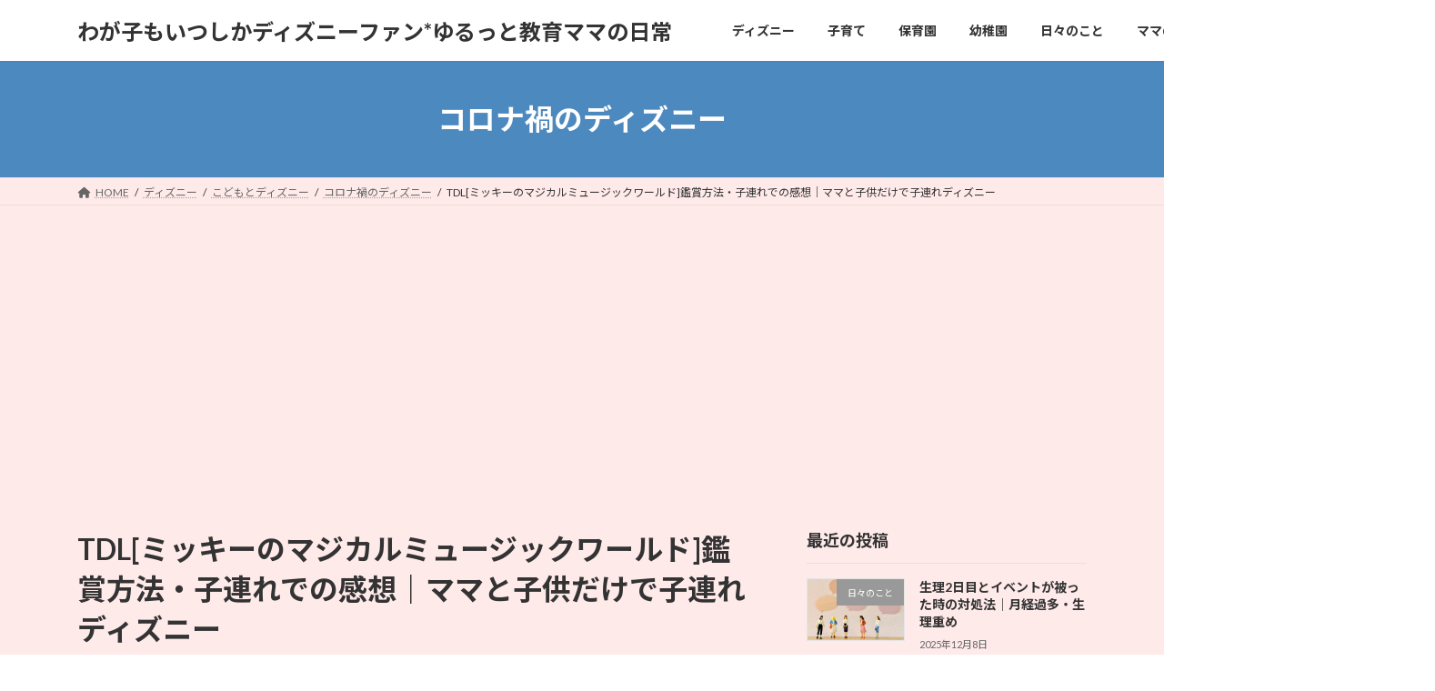

--- FILE ---
content_type: text/html; charset=UTF-8
request_url: https://millya.com/2021/08/11/2125/
body_size: 21940
content:
<!DOCTYPE html>
<html lang="ja">
<head>
<meta charset="utf-8">
<meta http-equiv="X-UA-Compatible" content="IE=edge">
<meta name="viewport" content="width=device-width, initial-scale=1">
<meta name='robots' content='index, follow, max-image-preview:large, max-snippet:-1, max-video-preview:-1' />
	<style>img:is([sizes="auto" i], [sizes^="auto," i]) { contain-intrinsic-size: 3000px 1500px }</style>
	
	<!-- This site is optimized with the Yoast SEO plugin v26.0 - https://yoast.com/wordpress/plugins/seo/ -->
	<title>TDL[ミッキーのマジカルミュージックワールド]鑑賞方法・子連れでの感想｜ママと子供だけで子連れディズニー | わが子もいつしかディズニーファン*ゆるっと教育ママの日常</title>
	<link rel="canonical" href="https://millya.com/2021/08/11/2125/" />
	<meta property="og:locale" content="ja_JP" />
	<meta property="og:type" content="article" />
	<meta property="og:title" content="TDL[ミッキーのマジカルミュージックワールド]鑑賞方法・子連れでの感想｜ママと子供だけで子連れディズニー | わが子もいつしかディズニーファン*ゆるっと教育ママの日常" />
	<meta property="og:description" content="ご覧頂きありがとうございます。 子供とディズニー通い記事・第85弾！ 今回のテーマは新エリアの新施設「ファンタジーランド・フォレストシアター」にて始まったショー「ミッキーのマジカルミュージックワールド」です。 先日、子供 [&hellip;]" />
	<meta property="og:url" content="https://millya.com/2021/08/11/2125/" />
	<meta property="og:site_name" content="わが子もいつしかディズニーファン*ゆるっと教育ママの日常" />
	<meta property="article:published_time" content="2021-08-11T06:01:43+00:00" />
	<meta property="article:modified_time" content="2022-11-14T11:26:09+00:00" />
	<meta property="og:image" content="https://millya.com/wp-content/uploads/2017/06/soratokumo-e1496736095539.jpg" />
	<meta property="og:image:width" content="347" />
	<meta property="og:image:height" content="248" />
	<meta property="og:image:type" content="image/jpeg" />
	<meta name="author" content="millya" />
	<meta name="twitter:card" content="summary_large_image" />
	<meta name="twitter:label1" content="執筆者" />
	<meta name="twitter:data1" content="millya" />
	<!-- / Yoast SEO plugin. -->


<link rel='dns-prefetch' href='//stats.wp.com' />
<link rel='dns-prefetch' href='//v0.wordpress.com' />
<link rel="alternate" type="application/rss+xml" title="わが子もいつしかディズニーファン*ゆるっと教育ママの日常 &raquo; フィード" href="https://millya.com/feed/" />
<meta name="description" content="ご覧頂きありがとうございます。子供とディズニー通い記事・第85弾！今回のテーマは新エリアの新施設「ファンタジーランド・フォレストシアター」にて始まったショー「ミッキーのマジカルミュージックワールド」です。先日、子供と一緒に見ることができました。今回はランドの新たなショー「ミッキーのマジカルミュージックワールド」について、所要時間などの基本情報・鑑賞方法・コロナ対策・子供の見やすさ・子連れにオススメできるかなど実際に子連れで見てきた感想と少しのネタバ" />		<!-- This site uses the Google Analytics by MonsterInsights plugin v9.8.0 - Using Analytics tracking - https://www.monsterinsights.com/ -->
		<!-- Note: MonsterInsights is not currently configured on this site. The site owner needs to authenticate with Google Analytics in the MonsterInsights settings panel. -->
					<!-- No tracking code set -->
				<!-- / Google Analytics by MonsterInsights -->
		<script type="text/javascript">
/* <![CDATA[ */
window._wpemojiSettings = {"baseUrl":"https:\/\/s.w.org\/images\/core\/emoji\/16.0.1\/72x72\/","ext":".png","svgUrl":"https:\/\/s.w.org\/images\/core\/emoji\/16.0.1\/svg\/","svgExt":".svg","source":{"concatemoji":"https:\/\/millya.com\/wp-includes\/js\/wp-emoji-release.min.js?ver=6.8.3"}};
/*! This file is auto-generated */
!function(s,n){var o,i,e;function c(e){try{var t={supportTests:e,timestamp:(new Date).valueOf()};sessionStorage.setItem(o,JSON.stringify(t))}catch(e){}}function p(e,t,n){e.clearRect(0,0,e.canvas.width,e.canvas.height),e.fillText(t,0,0);var t=new Uint32Array(e.getImageData(0,0,e.canvas.width,e.canvas.height).data),a=(e.clearRect(0,0,e.canvas.width,e.canvas.height),e.fillText(n,0,0),new Uint32Array(e.getImageData(0,0,e.canvas.width,e.canvas.height).data));return t.every(function(e,t){return e===a[t]})}function u(e,t){e.clearRect(0,0,e.canvas.width,e.canvas.height),e.fillText(t,0,0);for(var n=e.getImageData(16,16,1,1),a=0;a<n.data.length;a++)if(0!==n.data[a])return!1;return!0}function f(e,t,n,a){switch(t){case"flag":return n(e,"\ud83c\udff3\ufe0f\u200d\u26a7\ufe0f","\ud83c\udff3\ufe0f\u200b\u26a7\ufe0f")?!1:!n(e,"\ud83c\udde8\ud83c\uddf6","\ud83c\udde8\u200b\ud83c\uddf6")&&!n(e,"\ud83c\udff4\udb40\udc67\udb40\udc62\udb40\udc65\udb40\udc6e\udb40\udc67\udb40\udc7f","\ud83c\udff4\u200b\udb40\udc67\u200b\udb40\udc62\u200b\udb40\udc65\u200b\udb40\udc6e\u200b\udb40\udc67\u200b\udb40\udc7f");case"emoji":return!a(e,"\ud83e\udedf")}return!1}function g(e,t,n,a){var r="undefined"!=typeof WorkerGlobalScope&&self instanceof WorkerGlobalScope?new OffscreenCanvas(300,150):s.createElement("canvas"),o=r.getContext("2d",{willReadFrequently:!0}),i=(o.textBaseline="top",o.font="600 32px Arial",{});return e.forEach(function(e){i[e]=t(o,e,n,a)}),i}function t(e){var t=s.createElement("script");t.src=e,t.defer=!0,s.head.appendChild(t)}"undefined"!=typeof Promise&&(o="wpEmojiSettingsSupports",i=["flag","emoji"],n.supports={everything:!0,everythingExceptFlag:!0},e=new Promise(function(e){s.addEventListener("DOMContentLoaded",e,{once:!0})}),new Promise(function(t){var n=function(){try{var e=JSON.parse(sessionStorage.getItem(o));if("object"==typeof e&&"number"==typeof e.timestamp&&(new Date).valueOf()<e.timestamp+604800&&"object"==typeof e.supportTests)return e.supportTests}catch(e){}return null}();if(!n){if("undefined"!=typeof Worker&&"undefined"!=typeof OffscreenCanvas&&"undefined"!=typeof URL&&URL.createObjectURL&&"undefined"!=typeof Blob)try{var e="postMessage("+g.toString()+"("+[JSON.stringify(i),f.toString(),p.toString(),u.toString()].join(",")+"));",a=new Blob([e],{type:"text/javascript"}),r=new Worker(URL.createObjectURL(a),{name:"wpTestEmojiSupports"});return void(r.onmessage=function(e){c(n=e.data),r.terminate(),t(n)})}catch(e){}c(n=g(i,f,p,u))}t(n)}).then(function(e){for(var t in e)n.supports[t]=e[t],n.supports.everything=n.supports.everything&&n.supports[t],"flag"!==t&&(n.supports.everythingExceptFlag=n.supports.everythingExceptFlag&&n.supports[t]);n.supports.everythingExceptFlag=n.supports.everythingExceptFlag&&!n.supports.flag,n.DOMReady=!1,n.readyCallback=function(){n.DOMReady=!0}}).then(function(){return e}).then(function(){var e;n.supports.everything||(n.readyCallback(),(e=n.source||{}).concatemoji?t(e.concatemoji):e.wpemoji&&e.twemoji&&(t(e.twemoji),t(e.wpemoji)))}))}((window,document),window._wpemojiSettings);
/* ]]> */
</script>
<!-- millya.com is managing ads with Advanced Ads 2.0.12 – https://wpadvancedads.com/ --><script id="milly-ready">
			window.advanced_ads_ready=function(e,a){a=a||"complete";var d=function(e){return"interactive"===a?"loading"!==e:"complete"===e};d(document.readyState)?e():document.addEventListener("readystatechange",(function(a){d(a.target.readyState)&&e()}),{once:"interactive"===a})},window.advanced_ads_ready_queue=window.advanced_ads_ready_queue||[];		</script>
		<link rel='stylesheet' id='vkExUnit_common_style-css' href='https://millya.com/wp-content/plugins/vk-all-in-one-expansion-unit/assets/css/vkExUnit_style.css?ver=9.112.0.1' type='text/css' media='all' />
<style id='vkExUnit_common_style-inline-css' type='text/css'>
:root {--ver_page_top_button_url:url(https://millya.com/wp-content/plugins/vk-all-in-one-expansion-unit/assets/images/to-top-btn-icon.svg);}@font-face {font-weight: normal;font-style: normal;font-family: "vk_sns";src: url("https://millya.com/wp-content/plugins/vk-all-in-one-expansion-unit/inc/sns/icons/fonts/vk_sns.eot?-bq20cj");src: url("https://millya.com/wp-content/plugins/vk-all-in-one-expansion-unit/inc/sns/icons/fonts/vk_sns.eot?#iefix-bq20cj") format("embedded-opentype"),url("https://millya.com/wp-content/plugins/vk-all-in-one-expansion-unit/inc/sns/icons/fonts/vk_sns.woff?-bq20cj") format("woff"),url("https://millya.com/wp-content/plugins/vk-all-in-one-expansion-unit/inc/sns/icons/fonts/vk_sns.ttf?-bq20cj") format("truetype"),url("https://millya.com/wp-content/plugins/vk-all-in-one-expansion-unit/inc/sns/icons/fonts/vk_sns.svg?-bq20cj#vk_sns") format("svg");}
.veu_promotion-alert__content--text {border: 1px solid rgba(0,0,0,0.125);padding: 0.5em 1em;border-radius: var(--vk-size-radius);margin-bottom: var(--vk-margin-block-bottom);font-size: 0.875rem;}/* Alert Content部分に段落タグを入れた場合に最後の段落の余白を0にする */.veu_promotion-alert__content--text p:last-of-type{margin-bottom:0;margin-top: 0;}
</style>
<style id='wp-emoji-styles-inline-css' type='text/css'>

	img.wp-smiley, img.emoji {
		display: inline !important;
		border: none !important;
		box-shadow: none !important;
		height: 1em !important;
		width: 1em !important;
		margin: 0 0.07em !important;
		vertical-align: -0.1em !important;
		background: none !important;
		padding: 0 !important;
	}
</style>
<link rel='stylesheet' id='wp-block-library-css' href='https://millya.com/wp-includes/css/dist/block-library/style.min.css?ver=6.8.3' type='text/css' media='all' />
<style id='wp-block-library-inline-css' type='text/css'>
/* VK Color Palettes */:root{ --vk-color-primary:#4c89bf}:root .has-vk-color-primary-color { color:var(--vk-color-primary); }:root .has-vk-color-primary-background-color { background-color:var(--vk-color-primary); }:root{ --vk-color-primary-dark:#3d6e99}:root .has-vk-color-primary-dark-color { color:var(--vk-color-primary-dark); }:root .has-vk-color-primary-dark-background-color { background-color:var(--vk-color-primary-dark); }:root{ --vk-color-primary-vivid:#5497d2}:root .has-vk-color-primary-vivid-color { color:var(--vk-color-primary-vivid); }:root .has-vk-color-primary-vivid-background-color { background-color:var(--vk-color-primary-vivid); }:root{ --vk-color-custom-1:#4f4f4f}:root .has-vk-color-custom-1-color { color:var(--vk-color-custom-1); }:root .has-vk-color-custom-1-background-color { background-color:var(--vk-color-custom-1); }
</style>
<style id='classic-theme-styles-inline-css' type='text/css'>
/*! This file is auto-generated */
.wp-block-button__link{color:#fff;background-color:#32373c;border-radius:9999px;box-shadow:none;text-decoration:none;padding:calc(.667em + 2px) calc(1.333em + 2px);font-size:1.125em}.wp-block-file__button{background:#32373c;color:#fff;text-decoration:none}
</style>
<link rel='stylesheet' id='quads-style-css-css' href='https://millya.com/wp-content/plugins/quick-adsense-reloaded/includes/gutenberg/dist/blocks.style.build.css?ver=2.0.94.1' type='text/css' media='all' />
<link rel='stylesheet' id='mediaelement-css' href='https://millya.com/wp-includes/js/mediaelement/mediaelementplayer-legacy.min.css?ver=4.2.17' type='text/css' media='all' />
<link rel='stylesheet' id='wp-mediaelement-css' href='https://millya.com/wp-includes/js/mediaelement/wp-mediaelement.min.css?ver=6.8.3' type='text/css' media='all' />
<style id='jetpack-sharing-buttons-style-inline-css' type='text/css'>
.jetpack-sharing-buttons__services-list{display:flex;flex-direction:row;flex-wrap:wrap;gap:0;list-style-type:none;margin:5px;padding:0}.jetpack-sharing-buttons__services-list.has-small-icon-size{font-size:12px}.jetpack-sharing-buttons__services-list.has-normal-icon-size{font-size:16px}.jetpack-sharing-buttons__services-list.has-large-icon-size{font-size:24px}.jetpack-sharing-buttons__services-list.has-huge-icon-size{font-size:36px}@media print{.jetpack-sharing-buttons__services-list{display:none!important}}.editor-styles-wrapper .wp-block-jetpack-sharing-buttons{gap:0;padding-inline-start:0}ul.jetpack-sharing-buttons__services-list.has-background{padding:1.25em 2.375em}
</style>
<style id='global-styles-inline-css' type='text/css'>
:root{--wp--preset--aspect-ratio--square: 1;--wp--preset--aspect-ratio--4-3: 4/3;--wp--preset--aspect-ratio--3-4: 3/4;--wp--preset--aspect-ratio--3-2: 3/2;--wp--preset--aspect-ratio--2-3: 2/3;--wp--preset--aspect-ratio--16-9: 16/9;--wp--preset--aspect-ratio--9-16: 9/16;--wp--preset--color--black: #000000;--wp--preset--color--cyan-bluish-gray: #abb8c3;--wp--preset--color--white: #ffffff;--wp--preset--color--pale-pink: #f78da7;--wp--preset--color--vivid-red: #cf2e2e;--wp--preset--color--luminous-vivid-orange: #ff6900;--wp--preset--color--luminous-vivid-amber: #fcb900;--wp--preset--color--light-green-cyan: #7bdcb5;--wp--preset--color--vivid-green-cyan: #00d084;--wp--preset--color--pale-cyan-blue: #8ed1fc;--wp--preset--color--vivid-cyan-blue: #0693e3;--wp--preset--color--vivid-purple: #9b51e0;--wp--preset--gradient--vivid-cyan-blue-to-vivid-purple: linear-gradient(135deg,rgba(6,147,227,1) 0%,rgb(155,81,224) 100%);--wp--preset--gradient--light-green-cyan-to-vivid-green-cyan: linear-gradient(135deg,rgb(122,220,180) 0%,rgb(0,208,130) 100%);--wp--preset--gradient--luminous-vivid-amber-to-luminous-vivid-orange: linear-gradient(135deg,rgba(252,185,0,1) 0%,rgba(255,105,0,1) 100%);--wp--preset--gradient--luminous-vivid-orange-to-vivid-red: linear-gradient(135deg,rgba(255,105,0,1) 0%,rgb(207,46,46) 100%);--wp--preset--gradient--very-light-gray-to-cyan-bluish-gray: linear-gradient(135deg,rgb(238,238,238) 0%,rgb(169,184,195) 100%);--wp--preset--gradient--cool-to-warm-spectrum: linear-gradient(135deg,rgb(74,234,220) 0%,rgb(151,120,209) 20%,rgb(207,42,186) 40%,rgb(238,44,130) 60%,rgb(251,105,98) 80%,rgb(254,248,76) 100%);--wp--preset--gradient--blush-light-purple: linear-gradient(135deg,rgb(255,206,236) 0%,rgb(152,150,240) 100%);--wp--preset--gradient--blush-bordeaux: linear-gradient(135deg,rgb(254,205,165) 0%,rgb(254,45,45) 50%,rgb(107,0,62) 100%);--wp--preset--gradient--luminous-dusk: linear-gradient(135deg,rgb(255,203,112) 0%,rgb(199,81,192) 50%,rgb(65,88,208) 100%);--wp--preset--gradient--pale-ocean: linear-gradient(135deg,rgb(255,245,203) 0%,rgb(182,227,212) 50%,rgb(51,167,181) 100%);--wp--preset--gradient--electric-grass: linear-gradient(135deg,rgb(202,248,128) 0%,rgb(113,206,126) 100%);--wp--preset--gradient--midnight: linear-gradient(135deg,rgb(2,3,129) 0%,rgb(40,116,252) 100%);--wp--preset--gradient--vivid-green-cyan-to-vivid-cyan-blue: linear-gradient(135deg,rgba(0,208,132,1) 0%,rgba(6,147,227,1) 100%);--wp--preset--font-size--small: 14px;--wp--preset--font-size--medium: 20px;--wp--preset--font-size--large: 24px;--wp--preset--font-size--x-large: 42px;--wp--preset--font-size--regular: 16px;--wp--preset--font-size--huge: 36px;--wp--preset--spacing--20: 0.44rem;--wp--preset--spacing--30: 0.67rem;--wp--preset--spacing--40: 1rem;--wp--preset--spacing--50: 1.5rem;--wp--preset--spacing--60: 2.25rem;--wp--preset--spacing--70: 3.38rem;--wp--preset--spacing--80: 5.06rem;--wp--preset--shadow--natural: 6px 6px 9px rgba(0, 0, 0, 0.2);--wp--preset--shadow--deep: 12px 12px 50px rgba(0, 0, 0, 0.4);--wp--preset--shadow--sharp: 6px 6px 0px rgba(0, 0, 0, 0.2);--wp--preset--shadow--outlined: 6px 6px 0px -3px rgba(255, 255, 255, 1), 6px 6px rgba(0, 0, 0, 1);--wp--preset--shadow--crisp: 6px 6px 0px rgba(0, 0, 0, 1);}:where(.is-layout-flex){gap: 0.5em;}:where(.is-layout-grid){gap: 0.5em;}body .is-layout-flex{display: flex;}.is-layout-flex{flex-wrap: wrap;align-items: center;}.is-layout-flex > :is(*, div){margin: 0;}body .is-layout-grid{display: grid;}.is-layout-grid > :is(*, div){margin: 0;}:where(.wp-block-columns.is-layout-flex){gap: 2em;}:where(.wp-block-columns.is-layout-grid){gap: 2em;}:where(.wp-block-post-template.is-layout-flex){gap: 1.25em;}:where(.wp-block-post-template.is-layout-grid){gap: 1.25em;}.has-black-color{color: var(--wp--preset--color--black) !important;}.has-cyan-bluish-gray-color{color: var(--wp--preset--color--cyan-bluish-gray) !important;}.has-white-color{color: var(--wp--preset--color--white) !important;}.has-pale-pink-color{color: var(--wp--preset--color--pale-pink) !important;}.has-vivid-red-color{color: var(--wp--preset--color--vivid-red) !important;}.has-luminous-vivid-orange-color{color: var(--wp--preset--color--luminous-vivid-orange) !important;}.has-luminous-vivid-amber-color{color: var(--wp--preset--color--luminous-vivid-amber) !important;}.has-light-green-cyan-color{color: var(--wp--preset--color--light-green-cyan) !important;}.has-vivid-green-cyan-color{color: var(--wp--preset--color--vivid-green-cyan) !important;}.has-pale-cyan-blue-color{color: var(--wp--preset--color--pale-cyan-blue) !important;}.has-vivid-cyan-blue-color{color: var(--wp--preset--color--vivid-cyan-blue) !important;}.has-vivid-purple-color{color: var(--wp--preset--color--vivid-purple) !important;}.has-black-background-color{background-color: var(--wp--preset--color--black) !important;}.has-cyan-bluish-gray-background-color{background-color: var(--wp--preset--color--cyan-bluish-gray) !important;}.has-white-background-color{background-color: var(--wp--preset--color--white) !important;}.has-pale-pink-background-color{background-color: var(--wp--preset--color--pale-pink) !important;}.has-vivid-red-background-color{background-color: var(--wp--preset--color--vivid-red) !important;}.has-luminous-vivid-orange-background-color{background-color: var(--wp--preset--color--luminous-vivid-orange) !important;}.has-luminous-vivid-amber-background-color{background-color: var(--wp--preset--color--luminous-vivid-amber) !important;}.has-light-green-cyan-background-color{background-color: var(--wp--preset--color--light-green-cyan) !important;}.has-vivid-green-cyan-background-color{background-color: var(--wp--preset--color--vivid-green-cyan) !important;}.has-pale-cyan-blue-background-color{background-color: var(--wp--preset--color--pale-cyan-blue) !important;}.has-vivid-cyan-blue-background-color{background-color: var(--wp--preset--color--vivid-cyan-blue) !important;}.has-vivid-purple-background-color{background-color: var(--wp--preset--color--vivid-purple) !important;}.has-black-border-color{border-color: var(--wp--preset--color--black) !important;}.has-cyan-bluish-gray-border-color{border-color: var(--wp--preset--color--cyan-bluish-gray) !important;}.has-white-border-color{border-color: var(--wp--preset--color--white) !important;}.has-pale-pink-border-color{border-color: var(--wp--preset--color--pale-pink) !important;}.has-vivid-red-border-color{border-color: var(--wp--preset--color--vivid-red) !important;}.has-luminous-vivid-orange-border-color{border-color: var(--wp--preset--color--luminous-vivid-orange) !important;}.has-luminous-vivid-amber-border-color{border-color: var(--wp--preset--color--luminous-vivid-amber) !important;}.has-light-green-cyan-border-color{border-color: var(--wp--preset--color--light-green-cyan) !important;}.has-vivid-green-cyan-border-color{border-color: var(--wp--preset--color--vivid-green-cyan) !important;}.has-pale-cyan-blue-border-color{border-color: var(--wp--preset--color--pale-cyan-blue) !important;}.has-vivid-cyan-blue-border-color{border-color: var(--wp--preset--color--vivid-cyan-blue) !important;}.has-vivid-purple-border-color{border-color: var(--wp--preset--color--vivid-purple) !important;}.has-vivid-cyan-blue-to-vivid-purple-gradient-background{background: var(--wp--preset--gradient--vivid-cyan-blue-to-vivid-purple) !important;}.has-light-green-cyan-to-vivid-green-cyan-gradient-background{background: var(--wp--preset--gradient--light-green-cyan-to-vivid-green-cyan) !important;}.has-luminous-vivid-amber-to-luminous-vivid-orange-gradient-background{background: var(--wp--preset--gradient--luminous-vivid-amber-to-luminous-vivid-orange) !important;}.has-luminous-vivid-orange-to-vivid-red-gradient-background{background: var(--wp--preset--gradient--luminous-vivid-orange-to-vivid-red) !important;}.has-very-light-gray-to-cyan-bluish-gray-gradient-background{background: var(--wp--preset--gradient--very-light-gray-to-cyan-bluish-gray) !important;}.has-cool-to-warm-spectrum-gradient-background{background: var(--wp--preset--gradient--cool-to-warm-spectrum) !important;}.has-blush-light-purple-gradient-background{background: var(--wp--preset--gradient--blush-light-purple) !important;}.has-blush-bordeaux-gradient-background{background: var(--wp--preset--gradient--blush-bordeaux) !important;}.has-luminous-dusk-gradient-background{background: var(--wp--preset--gradient--luminous-dusk) !important;}.has-pale-ocean-gradient-background{background: var(--wp--preset--gradient--pale-ocean) !important;}.has-electric-grass-gradient-background{background: var(--wp--preset--gradient--electric-grass) !important;}.has-midnight-gradient-background{background: var(--wp--preset--gradient--midnight) !important;}.has-small-font-size{font-size: var(--wp--preset--font-size--small) !important;}.has-medium-font-size{font-size: var(--wp--preset--font-size--medium) !important;}.has-large-font-size{font-size: var(--wp--preset--font-size--large) !important;}.has-x-large-font-size{font-size: var(--wp--preset--font-size--x-large) !important;}
:where(.wp-block-post-template.is-layout-flex){gap: 1.25em;}:where(.wp-block-post-template.is-layout-grid){gap: 1.25em;}
:where(.wp-block-columns.is-layout-flex){gap: 2em;}:where(.wp-block-columns.is-layout-grid){gap: 2em;}
:root :where(.wp-block-pullquote){font-size: 1.5em;line-height: 1.6;}
</style>
<link rel='stylesheet' id='lightning-common-style-css' href='https://millya.com/wp-content/themes/lightning/_g3/assets/css/style.css?ver=15.21.1' type='text/css' media='all' />
<style id='lightning-common-style-inline-css' type='text/css'>
/* Lightning */:root {--vk-color-primary:#4c89bf;--vk-color-primary-dark:#3d6e99;--vk-color-primary-vivid:#5497d2;--g_nav_main_acc_icon_open_url:url(https://millya.com/wp-content/themes/lightning/_g3/inc/vk-mobile-nav/package/images/vk-menu-acc-icon-open-black.svg);--g_nav_main_acc_icon_close_url: url(https://millya.com/wp-content/themes/lightning/_g3/inc/vk-mobile-nav/package/images/vk-menu-close-black.svg);--g_nav_sub_acc_icon_open_url: url(https://millya.com/wp-content/themes/lightning/_g3/inc/vk-mobile-nav/package/images/vk-menu-acc-icon-open-white.svg);--g_nav_sub_acc_icon_close_url: url(https://millya.com/wp-content/themes/lightning/_g3/inc/vk-mobile-nav/package/images/vk-menu-close-white.svg);}
:root{--swiper-navigation-color: #fff;}
html{scroll-padding-top:var(--vk-size-admin-bar);}
/* vk-mobile-nav */:root {--vk-mobile-nav-menu-btn-bg-src: url("https://millya.com/wp-content/themes/lightning/_g3/inc/vk-mobile-nav/package/images/vk-menu-btn-black.svg");--vk-mobile-nav-menu-btn-close-bg-src: url("https://millya.com/wp-content/themes/lightning/_g3/inc/vk-mobile-nav/package/images/vk-menu-close-black.svg");--vk-menu-acc-icon-open-black-bg-src: url("https://millya.com/wp-content/themes/lightning/_g3/inc/vk-mobile-nav/package/images/vk-menu-acc-icon-open-black.svg");--vk-menu-acc-icon-open-white-bg-src: url("https://millya.com/wp-content/themes/lightning/_g3/inc/vk-mobile-nav/package/images/vk-menu-acc-icon-open-white.svg");--vk-menu-acc-icon-close-black-bg-src: url("https://millya.com/wp-content/themes/lightning/_g3/inc/vk-mobile-nav/package/images/vk-menu-close-black.svg");--vk-menu-acc-icon-close-white-bg-src: url("https://millya.com/wp-content/themes/lightning/_g3/inc/vk-mobile-nav/package/images/vk-menu-close-white.svg");}
</style>
<link rel='stylesheet' id='lightning-design-style-css' href='https://millya.com/wp-content/themes/lightning/_g3/design-skin/origin3/css/style.css?ver=15.21.1' type='text/css' media='all' />
<style id='lightning-design-style-inline-css' type='text/css'>
.tagcloud a:before { font-family: "Font Awesome 5 Free";content: "\f02b";font-weight: bold; }
</style>
<link rel='stylesheet' id='vk-swiper-style-css' href='https://millya.com/wp-content/themes/lightning/vendor/vektor-inc/vk-swiper/src/assets/css/swiper-bundle.min.css?ver=11.0.2' type='text/css' media='all' />
<link rel='stylesheet' id='vk-blog-card-css' href='https://millya.com/wp-content/themes/lightning/_g3/inc/vk-wp-oembed-blog-card/package/css/blog-card.css?ver=6.8.3' type='text/css' media='all' />
<link rel='stylesheet' id='lightning-theme-style-css' href='https://millya.com/wp-content/themes/lightning/style.css?ver=15.21.1' type='text/css' media='all' />
<link rel='stylesheet' id='vk-font-awesome-css' href='https://millya.com/wp-content/themes/lightning/vendor/vektor-inc/font-awesome-versions/src/versions/6/css/all.min.css?ver=6.4.2' type='text/css' media='all' />
<link rel="https://api.w.org/" href="https://millya.com/wp-json/" /><link rel="alternate" title="JSON" type="application/json" href="https://millya.com/wp-json/wp/v2/posts/2125" /><link rel="EditURI" type="application/rsd+xml" title="RSD" href="https://millya.com/xmlrpc.php?rsd" />
<meta name="generator" content="WordPress 6.8.3" />
<link rel='shortlink' href='https://wp.me/p9cfsS-yh' />
<link rel="alternate" title="oEmbed (JSON)" type="application/json+oembed" href="https://millya.com/wp-json/oembed/1.0/embed?url=https%3A%2F%2Fmillya.com%2F2021%2F08%2F11%2F2125%2F" />
<link rel="alternate" title="oEmbed (XML)" type="text/xml+oembed" href="https://millya.com/wp-json/oembed/1.0/embed?url=https%3A%2F%2Fmillya.com%2F2021%2F08%2F11%2F2125%2F&#038;format=xml" />
<!-- HFCM by 99 Robots - Snippet # 1: google adsence -->
<script async src="https://pagead2.googlesyndication.com/pagead/js/adsbygoogle.js?client=ca-pub-2078449429895432"
     crossorigin="anonymous"></script>
<!-- /end HFCM by 99 Robots -->


<!-- This site is optimized with the Schema plugin v1.7.9.6 - https://schema.press -->
<script type="application/ld+json">{"@context":"https:\/\/schema.org\/","@type":"BlogPosting","mainEntityOfPage":{"@type":"WebPage","@id":"https:\/\/millya.com\/2021\/08\/11\/2125\/"},"url":"https:\/\/millya.com\/2021\/08\/11\/2125\/","headline":"...","datePublished":"2021-08-11T15:01:43+09:00","dateModified":"2022-11-14T20:26:09+09:00","publisher":{"@type":"Organization","@id":"https:\/\/millya.com\/#organization","name":"millya","logo":{"@type":"ImageObject","url":"http:\/\/millya.com\/wp-content\/uploads\/2017\/05\/CLOVER.jpg","width":600,"height":60}},"image":{"@type":"ImageObject","url":"https:\/\/millya.com\/wp-content\/uploads\/2017\/06\/soratokumo-e1496736095539.jpg","width":696,"height":248},"articleSection":"コロナ禍のディズニー","description":"ご覧頂きありがとうございます。 子供とディズニー通い記事・第85弾！ 今回のテーマは新エリアの新施","author":{"@type":"Person","name":"millya","url":"https:\/\/millya.com\/author\/millya\/","image":{"@type":"ImageObject","url":"https:\/\/secure.gravatar.com\/avatar\/1599939b023af48f3fef898b721af78f013b41c55b07cd2e74cfb4c6cb273fb0?s=96&d=mm&r=g","height":96,"width":96}}}</script>

	<style>img#wpstats{display:none}</style>
		<script>document.cookie = 'quads_browser_width='+screen.width;</script><style type="text/css">.broken_link, a.broken_link {
	text-decoration: line-through;
}</style><style type="text/css" id="custom-background-css">
body.custom-background { background-color: #ffeaea; }
</style>
	<script  async src="https://pagead2.googlesyndication.com/pagead/js/adsbygoogle.js?client=ca-pub-2078449429895432" crossorigin="anonymous"></script><link rel="icon" href="https://millya.com/wp-content/uploads/2022/01/cropped-soratokumo1200-32x32.jpg" sizes="32x32" />
<link rel="icon" href="https://millya.com/wp-content/uploads/2022/01/cropped-soratokumo1200-192x192.jpg" sizes="192x192" />
<link rel="apple-touch-icon" href="https://millya.com/wp-content/uploads/2022/01/cropped-soratokumo1200-180x180.jpg" />
<meta name="msapplication-TileImage" content="https://millya.com/wp-content/uploads/2022/01/cropped-soratokumo1200-270x270.jpg" />
		<style type="text/css" id="wp-custom-css">
			.bluebox {
    padding: 0.5em 1em;
    margin: 2em 0;
    color: #2c2c2f;
    background: #cde4ff;/*背景色*/
}
bluebox.p {
    margin: 0; 
    padding: 0;
}

.orangebox {
    padding: 0.5em 1em;
    margin: 2em 0;
    color: #232323;
    background: #fff8e8;
    border-left: solid 10px #ffc06e;
}
orangebox p {
    margin: 0; 
    padding: 0;
}

.tapebox{
    position: relative;
    background: #fff0cd;
    box-shadow: 0px 0px 0px 5px #fff0cd;
    border: dashed 2px white;
    padding: 0.2em 0.5em;
    color: #454545;
}
tapebox:after{
    position: absolute;
    content: '';
    right: -7px;
    top: -7px;
    border-width: 0 15px 15px 0;
    border-style: solid;
    border-color: #ffdb88 #fff #ffdb88;
    box-shadow: -1px 1px 1px rgba(0, 0, 0, 0.15);
}
tapebox p {
    margin: 0; 
    padding: 0;
}

.marker-orange {
background: linear-gradient(transparent 60%, #ffa500 0%);
}

.marker-under {
    background: linear-gradient(transparent 60%,#ff9 60%);
}

.marker {
     background-color: #ff9;
 }


.sp-success {
    padding: 0.5em 1em;
    margin: 2em 0;
    color: #2c2c2f;
    background: #cde4ff;/*背景色*/
}
sp-success.p {
    margin: 0; 
    padding: 0;
}

.sp-info {
    padding: 0.5em 1em;
    margin: 2em 0;
    color: #2c2c2f;
    background: #e2ffc6;/*背景色*/
}
sp-info.p {
    margin: 0; 
    padding: 0;
}

.red {
    color: #F44336;  /* 文字色指定 */
}

.sp-primary {
    padding: 0.5em 1em;
    margin: 2em 0;
    color: #2c2c2f;
    background: #e5ccff;/*背景色*/
}
sp-primary.p {
    margin: 0; 
    padding: 0;
}
		</style>
		<!-- [ VK All in One Expansion Unit Article Structure Data ] --><script type="application/ld+json">{"@context":"https://schema.org/","@type":"Article","headline":"TDL[ミッキーのマジカルミュージックワールド]鑑賞方法・子連れでの感想｜ママと子供だけで子連れディズニー","image":"https://millya.com/wp-content/uploads/2017/06/soratokumo-e1496736095539.jpg","datePublished":"2021-08-11T15:01:43+09:00","dateModified":"2022-11-14T20:26:09+09:00","author":{"@type":"","name":"millya","url":"https://millya.com/","sameAs":""}}</script><!-- [ / VK All in One Expansion Unit Article Structure Data ] --></head>
<body class="wp-singular post-template-default single single-post postid-2125 single-format-standard custom-background wp-embed-responsive wp-theme-lightning sidebar-fix sidebar-fix-priority-top device-pc fa_v6_css post-name-post-2125 category-%e3%82%b3%e3%83%ad%e3%83%8a%e7%a6%8d%e3%81%ae%e3%83%87%e3%82%a3%e3%82%ba%e3%83%8b%e3%83%bc category-disney-with-baby-and-kids category-show-with-babiesandkids category-disney post-type-post aa-prefix-milly-">
<a class="skip-link screen-reader-text" href="#main">コンテンツへスキップ</a>
<a class="skip-link screen-reader-text" href="#vk-mobile-nav">ナビゲーションに移動</a>

<header id="site-header" class="site-header site-header--layout--nav-float">
		<div id="site-header-container" class="site-header-container container">

				<div class="site-header-logo">
		<a href="https://millya.com/">
			<span>わが子もいつしかディズニーファン*ゆるっと教育ママの日常</span>
		</a>
		</div>

		
		<nav id="global-nav" class="global-nav global-nav--layout--float-right"><ul id="menu-menu" class="menu vk-menu-acc global-nav-list nav"><li id="menu-item-176" class="menu-item menu-item-type-taxonomy menu-item-object-category current-post-ancestor current-menu-parent current-post-parent"><a href="https://millya.com/category/disney/"><strong class="global-nav-name">ディズニー</strong></a></li>
<li id="menu-item-98" class="menu-item menu-item-type-taxonomy menu-item-object-category"><a href="https://millya.com/category/kosodate/"><strong class="global-nav-name">子育て</strong></a></li>
<li id="menu-item-68" class="menu-item menu-item-type-taxonomy menu-item-object-category"><a href="https://millya.com/category/nurseryschool/"><strong class="global-nav-name">保育園</strong></a></li>
<li id="menu-item-2519" class="menu-item menu-item-type-taxonomy menu-item-object-category"><a href="https://millya.com/category/pre-school/"><strong class="global-nav-name">幼稚園</strong></a></li>
<li id="menu-item-2520" class="menu-item menu-item-type-taxonomy menu-item-object-category"><a href="https://millya.com/category/%e6%97%a5%e3%80%85%e3%81%ae%e3%81%93%e3%81%a8/"><strong class="global-nav-name">日々のこと</strong></a></li>
<li id="menu-item-2521" class="menu-item menu-item-type-taxonomy menu-item-object-category"><a href="https://millya.com/category/for-mommy/"><strong class="global-nav-name">ママのケア</strong></a></li>
<li id="menu-item-71" class="menu-item menu-item-type-post_type menu-item-object-page"><a href="https://millya.com/page-51/"><strong class="global-nav-name">プロフィール</strong></a></li>
<li id="menu-item-2856" class="menu-item menu-item-type-post_type menu-item-object-page"><a href="https://millya.com/buy-adspace/"><strong class="global-nav-name">Buy Adspace</strong></a></li>
</ul></nav>	</div>
	</header>



	<div class="page-header"><div class="page-header-inner container">
<div class="page-header-title">コロナ禍のディズニー</div></div></div><!-- [ /.page-header ] -->

	<!-- [ #breadcrumb ] --><div id="breadcrumb" class="breadcrumb"><div class="container"><ol class="breadcrumb-list" itemscope itemtype="https://schema.org/BreadcrumbList"><li class="breadcrumb-list__item breadcrumb-list__item--home" itemprop="itemListElement" itemscope itemtype="http://schema.org/ListItem"><a href="https://millya.com" itemprop="item"><i class="fas fa-fw fa-home"></i><span itemprop="name">HOME</span></a><meta itemprop="position" content="1" /></li><li class="breadcrumb-list__item" itemprop="itemListElement" itemscope itemtype="http://schema.org/ListItem"><a href="https://millya.com/category/disney/" itemprop="item"><span itemprop="name">ディズニー</span></a><meta itemprop="position" content="2" /></li><li class="breadcrumb-list__item" itemprop="itemListElement" itemscope itemtype="http://schema.org/ListItem"><a href="https://millya.com/category/disney/disney-with-baby-and-kids/" itemprop="item"><span itemprop="name">こどもとディズニー</span></a><meta itemprop="position" content="3" /></li><li class="breadcrumb-list__item" itemprop="itemListElement" itemscope itemtype="http://schema.org/ListItem"><a href="https://millya.com/category/disney/disney-with-baby-and-kids/%e3%82%b3%e3%83%ad%e3%83%8a%e7%a6%8d%e3%81%ae%e3%83%87%e3%82%a3%e3%82%ba%e3%83%8b%e3%83%bc/" itemprop="item"><span itemprop="name">コロナ禍のディズニー</span></a><meta itemprop="position" content="4" /></li><li class="breadcrumb-list__item" itemprop="itemListElement" itemscope itemtype="http://schema.org/ListItem"><span itemprop="name">TDL[ミッキーのマジカルミュージックワールド]鑑賞方法・子連れでの感想｜ママと子供だけで子連れディズニー</span><meta itemprop="position" content="5" /></li></ol></div></div><!-- [ /#breadcrumb ] -->


<div class="site-body">
		<div class="site-body-container container">

		<div class="main-section main-section--col--two" id="main" role="main">
			
			<article id="post-2125" class="entry entry-full post-2125 post type-post status-publish format-standard has-post-thumbnail hentry category-50 category-disney-with-baby-and-kids category-show-with-babiesandkids category-disney">

	
	
		<header class="entry-header">
			<h1 class="entry-title">
									TDL[ミッキーのマジカルミュージックワールド]鑑賞方法・子連れでの感想｜ママと子供だけで子連れディズニー							</h1>
			<div class="entry-meta"><span class="entry-meta-item entry-meta-item-date">
			<i class="far fa-calendar-alt"></i>
			<span class="published">2021年8月11日</span>
			</span><span class="entry-meta-item entry-meta-item-updated">
			<i class="fas fa-history"></i>
			<span class="screen-reader-text">最終更新日時 : </span>
			<span class="updated">2022年11月14日</span>
			</span><span class="entry-meta-item entry-meta-item-author">
				<span class="vcard author"><span class="entry-meta-item-author-image"><img alt='' src='https://secure.gravatar.com/avatar/1599939b023af48f3fef898b721af78f013b41c55b07cd2e74cfb4c6cb273fb0?s=30&#038;d=mm&#038;r=g' class='avatar avatar-30 photo' height='30' width='30' /></span><span class="fn">millya</span></span></span></div>		</header>

	
	
	<div class="entry-body">
				<p>ご覧頂きありがとうございます。</p>
<p>子供とディズニー通い記事・第85弾！</p>
<p>今回のテーマは新エリアの新施設「ファンタジーランド・フォレストシアター」にて始まったショー「ミッキーのマジカルミュージックワールド」です。<br />
先日、子供と一緒に見ることができました。</p>
<p>今回はランドの新たなショー「ミッキーのマジカルミュージックワールド」について、所要時間などの基本情報・鑑賞方法・コロナ対策・子供の見やすさ・子連れにオススメできるかなど実際に子連れで見てきた感想と少しのネタバレを交えながらご紹介します。</p>

<!-- WP QUADS v. 2.0.94.1  Shortcode Ad -->
<div class="quads-location quads-ad" id="quads-ad" style="float:none;margin:30px 0 30px 0;text-align:center;">
</div>

<div class="milly-" id="milly-4216812814"><center>スポンサーリンク<br></center>
<script async src="https://pagead2.googlesyndication.com/pagead/js/adsbygoogle.js?client=ca-pub-2078449429895432"
     crossorigin="anonymous"></script>
<!-- レスポンシブ -->
<ins class="adsbygoogle"
     style="display:block"
     data-ad-client="ca-pub-2078449429895432"
     data-ad-slot="3745830436"
     data-ad-format="auto"
     data-full-width-responsive="true"></ins>
<script>
     (adsbygoogle = window.adsbygoogle || []).push({});
</script></div><h2>ミッキーのマジカルミュージックワールド｜子連れでの鑑賞</h2>
<h3>基本情報｜所要時間など</h3>
<p>まずは「ミッキーのマジカルミュージックワールド」について簡単にご紹介します。</p>
<div class="sp-info">開始時期：2021年4月1日(木)より正式にスタート<br />
上演場所：ファンタジーランド・フォレストシアター<br />
上演時間：25分間<br />
タイプ　：ステージタイプのショー<br />
鑑賞方法：スマホアプリによるエントリー受付方式（※）</div>
<div class="sp-info">自由席　：現時点では無し（※）<br />
提供　　：日本航空さま</div>
<div>※2021年夏時点では全ての公演でエントリー受付が実施されていましたが、現在(2022年春頃？以降)は初回公演はエントリー無し（並べば見れる）となる日が多くなりました。「状況により自由席を設ける場合があります」と公式サイトには記載されています（"エントリーなしで見れる場合があります"という意味）。パークに行く日のエントリー受付状況をアプリや公式サイトでご確認ください。エントリー無しの場合は、自由席となっているので好きなお席で見ることができます！</div>
<p>&nbsp;</p>
<p>場所は新エリアにできた「ファンタジーランド・フォレストシアター」。<br />
新エリア自体の正式オープンは2020年9月28日(月)でしたが、「ファンタジーランド･フォレストシアター」は約半年後の2021年4月1日オープンとなりました。</p>
<p>屋内型シアターなので、天候が気にならないありがたい作り。雨の日も風の日も猛暑の日も、シアター内は快適なはず。客席は1階席・2階席があります。</p>
<h3>鑑賞方法｜事前のエントリー受付が必要</h3>
<p>上記したように、鑑賞するため（お席を確保するため）には、スマホアプリによる事前の「エントリー受付」が必要となります。<br />
（※現在は一部公演でエントリー無し・自由席の場合があります）</p>
<p>エントリーはスマホの公式アプリで可能です。<br />
鑑賞希望の方はパークに行く前にアプリのダウンロードがおすすめです。<br />
尚、スマホが無い場合は、フォレストシアターの"キャストさんにおたずねください"とのことです。</p>
<p>エントリーは抽選方式となっており、先着順では無いようです。<br />
当選すればお席が指定席で確保されます。また現在は自由席はありません。<br />
コロナ前のビッグバンドビートのように、コロナが落ち着いた際には「2階は自由席」のように開放されるといいですね。（※BBBも現在は自由席が無いようです。）</p>
<p>グループでまとめて抽選可能です。</p>
<p>3才未満のお子さん（チケット不要のお子さん）がいる場合も、お子さん用のお席を一緒にエントリー(抽選)することが可能のようです。お子さん用のお席が必要かどうかエントリー画面で選択できます。 （お席不要にしてお膝だっこにしてもＯＫ）</p>

<!-- WP QUADS v. 2.0.94.1  Shortcode Ad -->
<div class="quads-location quads-ad" id="quads-ad" style="float:none;margin:30px 0 30px 0;text-align:center;">
</div>

<div class="milly-3" id="milly-168155543"><center>スポンサーリンク<br></center>
<script async src="https://pagead2.googlesyndication.com/pagead/js/adsbygoogle.js?client=ca-pub-2078449429895432"
     crossorigin="anonymous"></script>
<!-- レスポンシブ -->
<ins class="adsbygoogle"
     style="display:block"
     data-ad-client="ca-pub-2078449429895432"
     data-ad-slot="3745830436"
     data-ad-format="auto"
     data-full-width-responsive="true"></ins>
<script>
     (adsbygoogle = window.adsbygoogle || []).push({});
</script></div><h3>シアター内のコロナ対策｜感染予防対策の実施内容</h3>
<p>コロナ対策は、同じ屋内シアターの「ビッグバンドビート」と基本的には同じようでした。</p>
<h5>ブロックごとに入場開始時刻が異なる</h5>
<p>入場開始時刻はブロックごとに異なっています。<br />
自分のブロックの入場開始時刻は当選した場合に表示される「パス」の画面に「開場時刻」として表記されています。その時刻に入場しなければいけないわけではなく、その時刻から入場することができるだけです。開演時刻に間に合うように行けば大丈夫です。<br />
とはいえ、あまりギリギリにならないように、余裕をもって行くのがオススメです。</p>
<h5>出入口にアルコール消毒液設置</h5>
<p>シアターの出入り口にはアルコール消毒液が設置されています。</p>
<h5>グループ間は1席あけての着席(2021夏時点）</h5>
<p>お隣のグループとは1席あけて座る形になっています。<br />
↓<br />
<strong>2022年時点：グループディスタンスは無くなりました。</strong></p>
<h5>終演後の建物内のお手洗いは使用不可</h5>
<p>混雑回避のため、終演後のシアター内のお手洗いは使用不可となっています。</p>
<h5>退場はアナウンスによる規制退場</h5>
<p>退場は規制退場となっています。アナウンスにしたがって、自分のお席のエリアが呼ばれた際に退場してください。<br />
規制退場の待ち時間は短めなので、「次の予定があるのに！」などと焦らずに。<br />
荷物や身支度を整えて待っていてください。<br />
（ビッグバンドビートでは、最後のブロックの退場も5分程度で呼ばれました。フォレストシアターでも同じような感覚だと思われます。）</p>
<h3>子供目線の見易さ・子連れにオススメできるか</h3>
<p>私が鑑賞した回は、お子さん連れの方も多かったです。<br />
幼稚園くらい～小学低学年・高学年も。幅広い年齢のお子さんたちが鑑賞していました。</p>
<p>個人的には</p>
<div class="sp-info"><strong>子供目線での見易さ　：見やすい</strong><br />
<strong>子連れでのオススメ度：年齢にもよるが基本オススメ</strong></div>
<p>と感じました。</p>
<p>オススメポイントはこちら。</p>
<div class="sp-success"><strong>場面ごとにキャラクターが次々に登場！</strong><br />
たくさんのキャラクターが次々に登場します。場面ごとに様々なキャラクターが登場するので、小さなお子さんも飽きずに楽しく見られると思います。</div>
<div class="sp-success"><strong>聞きなれたディズニーソングも多数！</strong><br />
キャラクターと共に、たくさんのディズニーソングも流れてきます。<br />
有名な歌、一度は耳にしたことがある歌など、聴きなれたものが多いと思います。</div>
<div class="sp-success"><strong>キッズシートがあるらしい！</strong><br />
小さなお子さん用に、座席において使うタイプの座面を高くするためのクッションがあるようでした。（映画館の子供用クッションのようなもの）<br />
今回、わが家は使用しなかったのですが、幼稚園くらいのお子さんたちが持っていたのをお見かけしました。</div>
<p>このように、基本的には小さなお子さんも楽しめる、お子さんも見やすいショーだと思います。ただ上記で「年齢にもよる」とした理由がこちらです。</p>
<div class="sp-info"><strong>気になる点1・暗闇が怖いお子さんは難しいかも？</strong><br />
屋内シアターのため、上演中は客席の明かりが落とされて暗くなります。<br />
ステージ上は照明があり基本的には明るいのですが、ヴィランズパートでは少し暗めです。<br />
本当に「暗いところが怖い」というお子さんは難しいかもしれません。<strong>気になる点2・途中退席は基本的には難しい</strong><br />
上演前のアナウンスによると<br />
「公演中のお席の移動・退席はご遠慮ください」<br />
とのことでした。<br />
飽きてしまうような月齢の小さなお子さん連れは難しいかもしれません。</p>
</div>
<div>
<!-- WP QUADS v. 2.0.94.1  Shortcode Ad -->
<div class="quads-location quads-ad" id="quads-ad" style="float:none;margin:30px 0 30px 0;text-align:center;">
</div>
</div>
<h3>子連れで見てきた感想[ネタバレ少々有り]</h3>
<p><span class="bold-red marker-under">※この先、ネタバレを含みます。</span></p>
<p>「･･･すごかったね･･･」<br />
これが終演後にうちの子が最初に口にした感想でした。</p>
<p>とにかく色々凄い！<br />
それが子供にも伝わるようなショーでした。</p>
<p>勿論、大人目線で見ても見ごたえ十分な25分間です！</p>
<div class="sp-info">
<p><span style="text-decoration: underline;"><strong>あらすじ</strong></span></p>
<p>ミッキー達が素敵な音楽を奏でるオルゴールの中に「失われた1曲」を探しに旅立つ物語。<br />
ミッキー達はオルゴールの世界でたくさんのディズニーの仲間達とディズニーソングに出会いますが「失われた曲」はなかなか見つかりません。</p>
<p>ミッキー達はその「1曲」を見つけることができるのか。<br />
一緒にオルゴールの中の旅に出かけてみてください。</p>
</div>
<h5>みどころ1.とにかく舞台装置・照明・映像がすごい！</h5>
<p>「これは有料にしたほうが･･･」<br />
と思うレベルで舞台装置が豪華でした。</p>
<p>大きなセットが回転したり（これは公式YouTubeの動画でも見ることができます)<br />
昇降する細長いスクリーン達が様々な映像を映したり。<br />
素人なので上手く説明できませんが、とにかく豪華な作りになっているのは伝わってきました。</p>
<p>そして、屋内シアターならではですが、時間帯問わず照明も映える。</p>
<p>ステージ全体は、かなり奥行きのある作りになっているように見えました。様々な場面をより立体的に楽しませてくれました。<br />
システム調整が入ってしまうこともあるそうですが、それも納得してしまうほどの舞台装置でした。</p>
<h5>みどころ2.ミニーちゃんの早着替え</h5>
<p>ミニーちゃんの早着替えが本当に華麗で美しくかっこよかったです。<br />
他のみんなは一度後ろに下がって、衣装チェンジして登場するのですが･･･ミニーちゃんだけはその場での早着替え！<br />
ターンと共に瞬時に変わる衣装に是非注目してみてください。</p>
<h5>みどころ3.ヴィランズパートはまさかのアースラとフック船長</h5>
<p>アースラはリトルマーメイドの悪役。<br />
ランドではマレフィセントが多くのショーでの悪役を担当してきた印象がありましたが、今回はまさかのアースラ！大好きな悪役なので、個人的には嬉しい限りです。</p>
<p>そしてフック船長は小さなお子さんたちもよく知っている悪役の1人。<br />
（アニメ「ジェイクとネバーランドの海賊たち」にも出てますよね）<br />
悪役ではありますが、子供たちも慣れ親しんだキャラクターだと思います。</p>
<h2>まとめ｜大人も子供も大満足の25分間</h2>
<p>今回はランドの新たなショー「ミッキーのマジカルミュージックワールド」について、ネタバレを少々交えながらご紹介しました。</p>
<p>見ごたえ十分・大満足の25分間でした。<br />
お子さんも見やすく、親子で楽しめるショーだと思います！<br />
是非ランドに行く際には、スケジュールに入れることを検討してみて下さい。</p>
<p>最後までご覧頂きありがとうございました。<br />
たくさんのゲストの方が1日も早く安心してパークに行ける日が来ることを祈っています。</p>

<div class="milly-_2" id="milly-3806545161"><script async src="https://pagead2.googlesyndication.com/pagead/js/adsbygoogle.js?client=ca-pub-2078449429895432"
     crossorigin="anonymous"></script>
<ins class="adsbygoogle"
     style="display:block"
     data-ad-format="autorelaxed"
     data-ad-client="ca-pub-2078449429895432"
     data-ad-slot="5115393053"></ins>
<script>
     (adsbygoogle = window.adsbygoogle || []).push({});
</script></div><div class="milly-" id="milly-1366699263"><center>スポンサーリンク<br></center>
<script async src="https://pagead2.googlesyndication.com/pagead/js/adsbygoogle.js?client=ca-pub-2078449429895432"
     crossorigin="anonymous"></script>
<!-- レスポンシブ -->
<ins class="adsbygoogle"
     style="display:block"
     data-ad-client="ca-pub-2078449429895432"
     data-ad-slot="3745830436"
     data-ad-format="auto"
     data-full-width-responsive="true"></ins>
<script>
     (adsbygoogle = window.adsbygoogle || []).push({});
</script></div>			</div>

	
	
	
	
		
				<div class="entry-footer">

					<div class="entry-meta-data-list entry-meta-data-list--category"><dl><dt>カテゴリー</dt><dd><a href="https://millya.com/category/disney/disney-with-baby-and-kids/%e3%82%b3%e3%83%ad%e3%83%8a%e7%a6%8d%e3%81%ae%e3%83%87%e3%82%a3%e3%82%ba%e3%83%8b%e3%83%bc/">コロナ禍のディズニー</a>、<a href="https://millya.com/category/disney/disney-with-baby-and-kids/">こどもとディズニー</a>、<a href="https://millya.com/category/disney/disney-with-baby-and-kids/show-with-babiesandkids/">子供と見る＊ショー・パレード</a>、<a href="https://millya.com/category/disney/">ディズニー</a></dd></dl></div>									</div><!-- [ /.entry-footer ] -->

		
	
</article><!-- [ /#post-2125 ] -->


<div class="vk_posts next-prev">

	<div id="post-2109" class="vk_post vk_post-postType-post card card-intext vk_post-col-xs-12 vk_post-col-sm-12 vk_post-col-md-6 next-prev-prev post-2109 post type-post status-publish format-standard has-post-thumbnail hentry category-39 category-disney-with-baby-and-kids category-disney"><a href="https://millya.com/2021/07/15/2109/" class="card-intext-inner"><div class="vk_post_imgOuter" style="background-image:url(https://millya.com/wp-content/uploads/2017/06/soratokumo-e1496736095539.jpg)"><div class="card-img-overlay"><span class="vk_post_imgOuter_singleTermLabel">前の記事</span></div><img src="https://millya.com/wp-content/uploads/2017/06/soratokumo-e1496736095539-300x214.jpg" class="vk_post_imgOuter_img card-img-top wp-post-image" sizes="(max-width: 300px) 100vw, 300px" /></div><!-- [ /.vk_post_imgOuter ] --><div class="vk_post_body card-body"><h5 class="vk_post_title card-title">【楽天ペイ･メルペイ等】ディズニーでQRコード決済はできる？パークのキャッシュレス決済｜ママと子供だけで子連れディズニー</h5><div class="vk_post_date card-date published">2021年7月15日</div></div><!-- [ /.card-body ] --></a></div><!-- [ /.card ] -->
	<div id="post-2129" class="vk_post vk_post-postType-post card card-intext vk_post-col-xs-12 vk_post-col-sm-12 vk_post-col-md-6 next-prev-next post-2129 post type-post status-publish format-standard has-post-thumbnail hentry category-35 category-51"><a href="https://millya.com/2021/09/10/2129/" class="card-intext-inner"><div class="vk_post_imgOuter" style="background-image:url(https://millya.com/wp-content/uploads/2017/05/okusuri.jpg)"><div class="card-img-overlay"><span class="vk_post_imgOuter_singleTermLabel">次の記事</span></div><img src="https://millya.com/wp-content/uploads/2017/05/okusuri-300x165.jpg" class="vk_post_imgOuter_img card-img-top wp-post-image" sizes="(max-width: 300px) 100vw, 300px" /></div><!-- [ /.vk_post_imgOuter ] --><div class="vk_post_body card-body"><h5 class="vk_post_title card-title">アトピー性皮膚炎と新型コロナワクチン接種・1回目の副反応レポ｜接種担当の医師からのお話</h5><div class="vk_post_date card-date published">2021年9月10日</div></div><!-- [ /.card-body ] --></a></div><!-- [ /.card ] -->
	</div>
	
					</div><!-- [ /.main-section ] -->

		<div class="sub-section sub-section--col--two">

<aside class="widget widget_media">
<h4 class="sub-section-title">最近の投稿</h4>
<div class="vk_posts">
	<div id="post-3158" class="vk_post vk_post-postType-post media vk_post-col-xs-12 vk_post-col-sm-12 vk_post-col-lg-12 vk_post-col-xl-12 post-3158 post type-post status-publish format-standard has-post-thumbnail hentry category-35 tag-545 tag-546 tag-547 tag-548 tag-549 tag-550"><div class="vk_post_imgOuter media-img" style="background-image:url(https://millya.com/wp-content/uploads/2025/12/33452321_s.jpg)"><a href="https://millya.com/2025/12/08/3158/"><div class="card-img-overlay"><span class="vk_post_imgOuter_singleTermLabel" style="color:#fff;background-color:#999999">日々のこと</span></div><img src="https://millya.com/wp-content/uploads/2025/12/33452321_s-300x200.jpg" class="vk_post_imgOuter_img wp-post-image" sizes="auto, (max-width: 300px) 100vw, 300px" /></a></div><!-- [ /.vk_post_imgOuter ] --><div class="vk_post_body media-body"><h5 class="vk_post_title media-title"><a href="https://millya.com/2025/12/08/3158/">生理2日目とイベントが被った時の対処法｜月経過多・生理重め</a></h5><div class="vk_post_date media-date published">2025年12月8日</div></div><!-- [ /.media-body ] --></div><!-- [ /.media ] --><div id="post-3149" class="vk_post vk_post-postType-post media vk_post-col-xs-12 vk_post-col-sm-12 vk_post-col-lg-12 vk_post-col-xl-12 post-3149 post type-post status-publish format-standard has-post-thumbnail hentry category-35 category-504 tag-542 tag-fns"><div class="vk_post_imgOuter media-img" style="background-image:url(https://millya.com/wp-content/uploads/2025/09/4586790_s.jpg)"><a href="https://millya.com/2025/12/04/3149/"><div class="card-img-overlay"><span class="vk_post_imgOuter_singleTermLabel" style="color:#fff;background-color:#999999">日々のこと</span></div><img src="https://millya.com/wp-content/uploads/2025/09/4586790_s-300x215.jpg" class="vk_post_imgOuter_img wp-post-image" sizes="auto, (max-width: 300px) 100vw, 300px" /></a></div><!-- [ /.vk_post_imgOuter ] --><div class="vk_post_body media-body"><h5 class="vk_post_title media-title"><a href="https://millya.com/2025/12/04/3149/">FNS歌謡祭SnowManカリスマックス衣装まとめ＆見逃し配信｜一夜限りの特別版</a></h5><div class="vk_post_date media-date published">2025年12月4日</div></div><!-- [ /.media-body ] --></div><!-- [ /.media ] --><div id="post-3140" class="vk_post vk_post-postType-post media vk_post-col-xs-12 vk_post-col-sm-12 vk_post-col-lg-12 vk_post-col-xl-12 post-3140 post type-post status-publish format-standard has-post-thumbnail hentry category-kosodate category-babys-healthcare tag-537 tag-538 tag-a tag-540 tag-541"><div class="vk_post_imgOuter media-img" style="background-image:url(https://millya.com/wp-content/uploads/2025/11/32043559_s.jpg)"><a href="https://millya.com/2025/11/28/3140/"><div class="card-img-overlay"><span class="vk_post_imgOuter_singleTermLabel" style="color:#fff;background-color:#999999">子育て</span></div><img src="https://millya.com/wp-content/uploads/2025/11/32043559_s-300x200.jpg" class="vk_post_imgOuter_img wp-post-image" sizes="auto, (max-width: 300px) 100vw, 300px" /></a></div><!-- [ /.vk_post_imgOuter ] --><div class="vk_post_body media-body"><h5 class="vk_post_title media-title"><a href="https://millya.com/2025/11/28/3140/">親子でインフルエンザ感染｜高熱・嘔吐と異常言動</a></h5><div class="vk_post_date media-date published">2025年11月28日</div></div><!-- [ /.media-body ] --></div><!-- [ /.media ] --><div id="post-3119" class="vk_post vk_post-postType-post media vk_post-col-xs-12 vk_post-col-sm-12 vk_post-col-lg-12 vk_post-col-xl-12 post-3119 post type-post status-publish format-standard has-post-thumbnail hentry category-53 category-kosodate tag-533 tag-534 tag-535 tag-536"><div class="vk_post_imgOuter media-img" style="background-image:url(https://millya.com/wp-content/uploads/2025/11/26635144_s.jpg)"><a href="https://millya.com/2025/11/14/3119/"><div class="card-img-overlay"><span class="vk_post_imgOuter_singleTermLabel" style="color:#fff;background-color:#999999">小学校</span></div><img src="https://millya.com/wp-content/uploads/2025/11/26635144_s-300x199.jpg" class="vk_post_imgOuter_img wp-post-image" sizes="auto, (max-width: 300px) 100vw, 300px" /></a></div><!-- [ /.vk_post_imgOuter ] --><div class="vk_post_body media-body"><h5 class="vk_post_title media-title"><a href="https://millya.com/2025/11/14/3119/">令和版!小学校の運動会｜午前開催・立ち見のメリットデメリット</a></h5><div class="vk_post_date media-date published">2025年11月14日</div></div><!-- [ /.media-body ] --></div><!-- [ /.media ] --><div id="post-3110" class="vk_post vk_post-postType-post media vk_post-col-xs-12 vk_post-col-sm-12 vk_post-col-lg-12 vk_post-col-xl-12 post-3110 post type-post status-publish format-standard has-post-thumbnail hentry category-35 category-kosodate category-babys-healthcare tag-528 tag-529 tag-530 tag-531 tag-532"><div class="vk_post_imgOuter media-img" style="background-image:url(https://millya.com/wp-content/uploads/2025/11/32043559_s.jpg)"><a href="https://millya.com/2025/11/11/3110/"><div class="card-img-overlay"><span class="vk_post_imgOuter_singleTermLabel" style="color:#fff;background-color:#999999">日々のこと</span></div><img src="https://millya.com/wp-content/uploads/2025/11/32043559_s-300x200.jpg" class="vk_post_imgOuter_img wp-post-image" sizes="auto, (max-width: 300px) 100vw, 300px" /></a></div><!-- [ /.vk_post_imgOuter ] --><div class="vk_post_body media-body"><h5 class="vk_post_title media-title"><a href="https://millya.com/2025/11/11/3110/">ヴェポラッブを足の裏に!?咳が止まると話題の裏技</a></h5><div class="vk_post_date media-date published">2025年11月11日</div></div><!-- [ /.media-body ] --></div><!-- [ /.media ] --><div id="post-3106" class="vk_post vk_post-postType-post media vk_post-col-xs-12 vk_post-col-sm-12 vk_post-col-lg-12 vk_post-col-xl-12 post-3106 post type-post status-publish format-standard has-post-thumbnail hentry category-disney-with-baby-and-kids category-show-with-babiesandkids category-disney tag-147 tag-148 tag-tdr tag-tdl tag-466 tag-523 tag-524 tag-525 tag-526 tag-527"><div class="vk_post_imgOuter media-img" style="background-image:url(https://millya.com/wp-content/uploads/2018/11/xmas.jpg)"><a href="https://millya.com/2025/11/10/3106/"><div class="card-img-overlay"><span class="vk_post_imgOuter_singleTermLabel" style="color:#fff;background-color:#999999">こどもとディズニー</span></div><img src="https://millya.com/wp-content/uploads/2018/11/xmas-300x200.jpg" class="vk_post_imgOuter_img wp-post-image" sizes="auto, (max-width: 300px) 100vw, 300px" /></a></div><!-- [ /.vk_post_imgOuter ] --><div class="vk_post_body media-body"><h5 class="vk_post_title media-title"><a href="https://millya.com/2025/11/10/3106/">ディズニークリスマス2025！クリスマスパレード実施状況覚書</a></h5><div class="vk_post_date media-date published">2025年11月10日</div></div><!-- [ /.media-body ] --></div><!-- [ /.media ] --><div id="post-3097" class="vk_post vk_post-postType-post media vk_post-col-xs-12 vk_post-col-sm-12 vk_post-col-lg-12 vk_post-col-xl-12 post-3097 post type-post status-publish format-standard has-post-thumbnail hentry category-disney-with-baby-and-kids category-event-with-babiesandkids category-disney tag-147 tag-148 tag-171 tag-tds tag-tdr tag-206 tag-210 tag-211 tag-tdl tag-d tag-412 tag-413"><div class="vk_post_imgOuter media-img" style="background-image:url(https://millya.com/wp-content/uploads/2025/10/happyhalloween2.jpg)"><a href="https://millya.com/2025/10/31/3097/"><div class="card-img-overlay"><span class="vk_post_imgOuter_singleTermLabel" style="color:#fff;background-color:#999999">こどもとディズニー</span></div><img src="https://millya.com/wp-content/uploads/2025/10/happyhalloween2-300x200.jpg" class="vk_post_imgOuter_img wp-post-image" sizes="auto, (max-width: 300px) 100vw, 300px" /></a></div><!-- [ /.vk_post_imgOuter ] --><div class="vk_post_body media-body"><h5 class="vk_post_title media-title"><a href="https://millya.com/2025/10/31/3097/">Dハロでただのメイド服を見かけた件｜公式ルール再確認と個人的な感想</a></h5><div class="vk_post_date media-date published">2025年10月31日</div></div><!-- [ /.media-body ] --></div><!-- [ /.media ] --><div id="post-3094" class="vk_post vk_post-postType-post media vk_post-col-xs-12 vk_post-col-sm-12 vk_post-col-lg-12 vk_post-col-xl-12 post-3094 post type-post status-publish format-standard has-post-thumbnail hentry category-45 category-kosodate category-babys-healthcare tag-jumpropechallenge tag-514 tag-515 tag-516 tag-517 tag-518 tag-519 tag-520 tag-521"><div class="vk_post_imgOuter media-img" style="background-image:url(https://millya.com/wp-content/uploads/2025/10/3742381_s.jpg)"><a href="https://millya.com/2025/10/31/3094/"><div class="card-img-overlay"><span class="vk_post_imgOuter_singleTermLabel" style="color:#fff;background-color:#999999">あそび</span></div><img src="https://millya.com/wp-content/uploads/2025/10/3742381_s-300x200.jpg" class="vk_post_imgOuter_img wp-post-image" sizes="auto, (max-width: 300px) 100vw, 300px" /></a></div><!-- [ /.vk_post_imgOuter ] --><div class="vk_post_body media-body"><h5 class="vk_post_title media-title"><a href="https://millya.com/2025/10/31/3094/">スイッチでなわとび運動｜無料DL！親子でできる体力づくり</a></h5><div class="vk_post_date media-date published">2025年10月31日</div></div><!-- [ /.media-body ] --></div><!-- [ /.media ] --><div id="post-3089" class="vk_post vk_post-postType-post media vk_post-col-xs-12 vk_post-col-sm-12 vk_post-col-lg-12 vk_post-col-xl-12 post-3089 post type-post status-publish format-standard has-post-thumbnail hentry category-35 category-504 tag-505 tag-android tag-507 tag-508 tag-509 tag-510 tag-511 tag-512"><div class="vk_post_imgOuter media-img" style="background-image:url(https://millya.com/wp-content/uploads/2025/10/32898896_s.jpg)"><a href="https://millya.com/2025/10/30/3089/"><div class="card-img-overlay"><span class="vk_post_imgOuter_singleTermLabel" style="color:#fff;background-color:#999999">日々のこと</span></div><img src="https://millya.com/wp-content/uploads/2025/10/32898896_s-300x300.jpg" class="vk_post_imgOuter_img wp-post-image" sizes="auto, (max-width: 300px) 100vw, 300px" /></a></div><!-- [ /.vk_post_imgOuter ] --><div class="vk_post_body media-body"><h5 class="vk_post_title media-title"><a href="https://millya.com/2025/10/30/3089/">ルーモス＆ノックス｜ハリポタ定番呪文アンドロイドのスマホでの使い方</a></h5><div class="vk_post_date media-date published">2025年10月30日</div></div><!-- [ /.media-body ] --></div><!-- [ /.media ] --><div id="post-3085" class="vk_post vk_post-postType-post media vk_post-col-xs-12 vk_post-col-sm-12 vk_post-col-lg-12 vk_post-col-xl-12 post-3085 post type-post status-publish format-standard has-post-thumbnail hentry category-35 category-504 tag-500 tag-501 tag-502 tag-503"><div class="vk_post_imgOuter media-img" style="background-image:url(https://millya.com/wp-content/uploads/2025/09/4586790_s.jpg)"><a href="https://millya.com/2025/10/29/3085/"><div class="card-img-overlay"><span class="vk_post_imgOuter_singleTermLabel" style="color:#fff;background-color:#999999">日々のこと</span></div><img src="https://millya.com/wp-content/uploads/2025/09/4586790_s-300x215.jpg" class="vk_post_imgOuter_img wp-post-image" sizes="auto, (max-width: 300px) 100vw, 300px" /></a></div><!-- [ /.vk_post_imgOuter ] --><div class="vk_post_body media-body"><h5 class="vk_post_title media-title"><a href="https://millya.com/2025/10/29/3085/">紅白歌合戦2025出場者予想まとめ｜出場者決定（追記済）</a></h5><div class="vk_post_date media-date published">2025年10月29日</div></div><!-- [ /.media-body ] --></div><!-- [ /.media ] --></div>
</aside>

<aside class="widget widget_link_list">
<h4 class="sub-section-title">カテゴリー</h4>
<ul>
		<li class="cat-item cat-item-51"><a href="https://millya.com/category/%e3%82%a2%e3%83%88%e3%83%94%e3%83%bc%e6%80%a7%e7%9a%ae%e8%86%9a%e7%82%8e/">アトピー性皮膚炎</a>
</li>
	<li class="cat-item cat-item-35"><a href="https://millya.com/category/%e6%97%a5%e3%80%85%e3%81%ae%e3%81%93%e3%81%a8/">日々のこと</a>
<ul class='children'>
	<li class="cat-item cat-item-54"><a href="https://millya.com/category/%e6%97%a5%e3%80%85%e3%81%ae%e3%81%93%e3%81%a8/%e5%b0%82%e6%a5%ad%e4%b8%bb%e5%a9%a6%e3%81%ae%e7%a2%ba%e5%ae%9a%e7%94%b3%e5%91%8a/">専業主婦の確定申告</a>
</li>
	<li class="cat-item cat-item-504"><a href="https://millya.com/category/%e6%97%a5%e3%80%85%e3%81%ae%e3%81%93%e3%81%a8/%e3%82%a8%e3%83%b3%e3%82%bf%e3%83%a1/">エンタメ</a>
</li>
	<li class="cat-item cat-item-48"><a href="https://millya.com/category/%e6%97%a5%e3%80%85%e3%81%ae%e3%81%93%e3%81%a8/%e3%81%8a%e8%b2%b7%e3%81%84%e7%89%a9/">お買い物</a>
</li>
</ul>
</li>
	<li class="cat-item cat-item-55"><a href="https://millya.com/category/wordpress%e3%81%ae%e3%81%93%e3%81%a8/">wordpressのこと</a>
</li>
	<li class="cat-item cat-item-183"><a href="https://millya.com/category/%e3%83%a6%e3%83%8b%e3%83%90%e3%83%bc%e3%82%b5%e3%83%ab%e3%82%b9%e3%82%bf%e3%82%b8%e3%82%aa%e3%82%b8%e3%83%a3%e3%83%91%e3%83%b3/">ユニバーサルスタジオジャパン</a>
</li>
	<li class="cat-item cat-item-448"><a href="https://millya.com/category/%e6%8e%a8%e3%81%97%e6%b4%bb/">推し活</a>
</li>
	<li class="cat-item cat-item-7"><a href="https://millya.com/category/kosodate/">子育て</a>
<ul class='children'>
	<li class="cat-item cat-item-34"><a href="https://millya.com/category/kosodate/%e3%81%8a%e3%81%99%e3%81%99%e3%82%81%e3%82%b7%e3%83%a7%e3%83%83%e3%83%97/">おすすめショップ</a>
</li>
	<li class="cat-item cat-item-36"><a href="https://millya.com/category/kosodate/%e5%8f%8e%e7%b4%8d/">収納</a>
</li>
	<li class="cat-item cat-item-53"><a href="https://millya.com/category/kosodate/%e5%b0%8f%e5%ad%a6%e6%a0%a1/">小学校</a>
</li>
	<li class="cat-item cat-item-21"><a href="https://millya.com/category/kosodate/osentaku/">お洗濯</a>
</li>
	<li class="cat-item cat-item-23"><a href="https://millya.com/category/kosodate/toys/">知育玩具</a>
</li>
	<li class="cat-item cat-item-24"><a href="https://millya.com/category/kosodate/babiesfood/">離乳食・食事</a>
</li>
	<li class="cat-item cat-item-26"><a href="https://millya.com/category/kosodate/photo/">写真整理</a>
</li>
	<li class="cat-item cat-item-42"><a href="https://millya.com/category/kosodate/%e8%a6%aa%e3%81%ae%e3%81%8b%e3%81%8b%e3%82%8f%e3%82%8a/">親のかかわり</a>
</li>
	<li class="cat-item cat-item-261"><a href="https://millya.com/category/kosodate/%e6%ad%af%e5%88%97%e7%9f%af%e6%ad%a3/">歯列矯正</a>
</li>
	<li class="cat-item cat-item-27"><a href="https://millya.com/category/kosodate/naraigoto/">幼児教育・習い事</a>
	<ul class='children'>
	<li class="cat-item cat-item-31"><a href="https://millya.com/category/kosodate/naraigoto/dwe/">DWEディズニー英語システム</a>
</li>
	<li class="cat-item cat-item-32"><a href="https://millya.com/category/kosodate/naraigoto/baby-park/">Baby Park</a>
</li>
	</ul>
</li>
	<li class="cat-item cat-item-43"><a href="https://millya.com/category/kosodate/%e6%af%8d%e5%ad%a6/">母学</a>
</li>
	<li class="cat-item cat-item-401"><a href="https://millya.com/category/kosodate/%e3%81%8a%e3%81%99%e3%81%99%e3%82%81%e3%82%b0%e3%83%83%e3%82%ba/">おすすめグッズ</a>
</li>
	<li class="cat-item cat-item-29"><a href="https://millya.com/category/kosodate/fashion/">ファッション</a>
</li>
	<li class="cat-item cat-item-45"><a href="https://millya.com/category/kosodate/%e3%81%82%e3%81%9d%e3%81%b3/">あそび</a>
</li>
	<li class="cat-item cat-item-33"><a href="https://millya.com/category/kosodate/%e9%98%b2%e7%81%bd/">防災</a>
</li>
	<li class="cat-item cat-item-8"><a href="https://millya.com/category/kosodate/babys-healthcare/">子供の健康</a>
</li>
	<li class="cat-item cat-item-9"><a href="https://millya.com/category/kosodate/baby-and-kids-items/">おすすめ育児グッズ</a>
</li>
	<li class="cat-item cat-item-10"><a href="https://millya.com/category/kosodate/odekake/">おでかけ</a>
</li>
	<li class="cat-item cat-item-14"><a href="https://millya.com/category/kosodate/%e7%b5%b5%e6%9c%ac/">絵本</a>
</li>
</ul>
</li>
	<li class="cat-item cat-item-3"><a href="https://millya.com/category/nurseryschool/">保育園</a>
</li>
	<li class="cat-item cat-item-11"><a href="https://millya.com/category/pre-school/">幼稚園</a>
<ul class='children'>
	<li class="cat-item cat-item-30"><a href="https://millya.com/category/pre-school/%e5%85%a5%e5%9c%92%e6%ba%96%e5%82%99/">入園準備</a>
</li>
</ul>
</li>
	<li class="cat-item cat-item-12"><a href="https://millya.com/category/disney/">ディズニー</a>
<ul class='children'>
	<li class="cat-item cat-item-177"><a href="https://millya.com/category/disney/%e3%81%b2%e3%81%a8%e3%82%8a%e3%83%87%e3%82%a3%e3%82%ba%e3%83%8b%e3%83%bc/">ひとりディズニー</a>
</li>
	<li class="cat-item cat-item-41"><a href="https://millya.com/category/disney/%e3%83%87%e3%82%a3%e3%82%ba%e3%83%8b%e3%83%bc%e9%96%a2%e9%80%a3%e3%81%8a%e8%b2%b7%e3%81%84%e7%89%a9/">ディズニー関連お買い物</a>
</li>
	<li class="cat-item cat-item-455"><a href="https://millya.com/category/disney/%e3%83%87%e3%82%a3%e3%82%ba%e3%83%8b%e3%83%bc%e7%89%b9%e9%9b%86%e7%95%aa%e7%b5%84/">ディズニー特集番組</a>
</li>
	<li class="cat-item cat-item-49"><a href="https://millya.com/category/disney/%e6%b5%b7%e5%a4%96%e3%83%87%e3%82%a3%e3%82%ba%e3%83%8b%e3%83%bc/">海外ディズニー</a>
</li>
	<li class="cat-item cat-item-13"><a href="https://millya.com/category/disney/disney-with-baby-and-kids/">こどもとディズニー</a>
	<ul class='children'>
	<li class="cat-item cat-item-37"><a href="https://millya.com/category/disney/disney-with-baby-and-kids/%e5%ad%90%e4%be%9b%e3%81%a8%e6%b3%8a%e3%81%be%e3%82%8b%e3%83%9b%e3%83%86%e3%83%ab/">子供と泊まるホテル</a>
</li>
	<li class="cat-item cat-item-22"><a href="https://millya.com/category/disney/disney-with-baby-and-kids/restrauants/">おすすめレストラン</a>
</li>
	<li class="cat-item cat-item-38"><a href="https://millya.com/category/disney/disney-with-baby-and-kids/%e3%82%b9%e3%82%b1%e3%82%b8%e3%83%a5%e3%83%bc%e3%83%ab%e5%ae%9f%e4%be%8b/">スケジュール実例</a>
</li>
	<li class="cat-item cat-item-39"><a href="https://millya.com/category/disney/disney-with-baby-and-kids/%e5%ad%90%e9%80%a3%e3%82%8c%e3%83%87%e3%82%a3%e3%82%ba%e3%83%8b%e3%83%bc%e3%81%ae%e3%82%b3%e3%83%84/">子連れディズニーのコツ</a>
</li>
	<li class="cat-item cat-item-44"><a href="https://millya.com/category/disney/disney-with-baby-and-kids/%e5%ad%90%e4%be%9b%e3%81%a8%e8%a1%8c%e3%81%8f%ef%bc%8a%e3%82%ad%e3%83%a3%e3%83%a9%e3%82%af%e3%82%bf%e3%83%bc%e3%82%b0%e3%83%aa%e3%83%bc%e3%83%86%e3%82%a3%e3%83%b3%e3%82%b0/">子供と行く＊キャラクターグリーティング</a>
</li>
	<li class="cat-item cat-item-46"><a href="https://millya.com/category/disney/disney-with-baby-and-kids/%e3%83%87%e3%82%a3%e3%82%ba%e3%83%8b%e3%83%bc%e3%82%b0%e3%83%83%e3%82%ba/">ディズニーグッズ</a>
</li>
	<li class="cat-item cat-item-50"><a href="https://millya.com/category/disney/disney-with-baby-and-kids/%e3%82%b3%e3%83%ad%e3%83%8a%e7%a6%8d%e3%81%ae%e3%83%87%e3%82%a3%e3%82%ba%e3%83%8b%e3%83%bc/">コロナ禍のディズニー</a>
</li>
	<li class="cat-item cat-item-18"><a href="https://millya.com/category/disney/disney-with-baby-and-kids/attraction-with-babiesandkids/">子供と乗れる＊アトラクション</a>
</li>
	<li class="cat-item cat-item-19"><a href="https://millya.com/category/disney/disney-with-baby-and-kids/show-with-babiesandkids/">子供と見る＊ショー・パレード</a>
</li>
	<li class="cat-item cat-item-20"><a href="https://millya.com/category/disney/disney-with-baby-and-kids/event-with-babiesandkids/">子供と楽しむ＊イベント</a>
</li>
	</ul>
</li>
</ul>
</li>
	<li class="cat-item cat-item-4"><a href="https://millya.com/category/sweets/">スイーツ</a>
</li>
	<li class="cat-item cat-item-16"><a href="https://millya.com/category/for-mommy/">ママのケア</a>
<ul class='children'>
	<li class="cat-item cat-item-40"><a href="https://millya.com/category/for-mommy/%e7%94%a3%e5%be%8c%e3%82%b1%e3%82%a2/">産後ケア</a>
</li>
	<li class="cat-item cat-item-25"><a href="https://millya.com/category/for-mommy/ninshin_junyuuki/">妊娠中・授乳中</a>
</li>
	<li class="cat-item cat-item-229"><a href="https://millya.com/category/for-mommy/%e6%b5%81%e7%94%a3%e3%81%ae%e8%a8%98%e9%8c%b2/">流産の記録</a>
</li>
	<li class="cat-item cat-item-28"><a href="https://millya.com/category/for-mommy/diet/">産後ダイエット</a>
</li>
	<li class="cat-item cat-item-17"><a href="https://millya.com/category/for-mommy/oteire/">美容・日々のお手入れ</a>
</li>
</ul>
</li>
	<li class="cat-item cat-item-2"><a href="https://millya.com/category/profile/">プロフィール</a>
</li>
</ul>
</aside>

<aside class="widget widget_link_list">
<h4 class="sub-section-title">アーカイブ</h4>
<ul>
		<li><a href='https://millya.com/2025/12/'>2025年12月</a></li>
	<li><a href='https://millya.com/2025/11/'>2025年11月</a></li>
	<li><a href='https://millya.com/2025/10/'>2025年10月</a></li>
	<li><a href='https://millya.com/2025/09/'>2025年9月</a></li>
	<li><a href='https://millya.com/2025/05/'>2025年5月</a></li>
	<li><a href='https://millya.com/2025/04/'>2025年4月</a></li>
	<li><a href='https://millya.com/2025/02/'>2025年2月</a></li>
	<li><a href='https://millya.com/2025/01/'>2025年1月</a></li>
	<li><a href='https://millya.com/2024/12/'>2024年12月</a></li>
	<li><a href='https://millya.com/2024/11/'>2024年11月</a></li>
	<li><a href='https://millya.com/2024/10/'>2024年10月</a></li>
	<li><a href='https://millya.com/2024/09/'>2024年9月</a></li>
	<li><a href='https://millya.com/2024/08/'>2024年8月</a></li>
	<li><a href='https://millya.com/2024/07/'>2024年7月</a></li>
	<li><a href='https://millya.com/2024/06/'>2024年6月</a></li>
	<li><a href='https://millya.com/2024/05/'>2024年5月</a></li>
	<li><a href='https://millya.com/2024/04/'>2024年4月</a></li>
	<li><a href='https://millya.com/2024/03/'>2024年3月</a></li>
	<li><a href='https://millya.com/2024/01/'>2024年1月</a></li>
	<li><a href='https://millya.com/2023/10/'>2023年10月</a></li>
	<li><a href='https://millya.com/2023/09/'>2023年9月</a></li>
	<li><a href='https://millya.com/2023/07/'>2023年7月</a></li>
	<li><a href='https://millya.com/2023/06/'>2023年6月</a></li>
	<li><a href='https://millya.com/2023/05/'>2023年5月</a></li>
	<li><a href='https://millya.com/2023/03/'>2023年3月</a></li>
	<li><a href='https://millya.com/2023/01/'>2023年1月</a></li>
	<li><a href='https://millya.com/2022/12/'>2022年12月</a></li>
	<li><a href='https://millya.com/2022/11/'>2022年11月</a></li>
	<li><a href='https://millya.com/2022/10/'>2022年10月</a></li>
	<li><a href='https://millya.com/2022/09/'>2022年9月</a></li>
	<li><a href='https://millya.com/2022/07/'>2022年7月</a></li>
	<li><a href='https://millya.com/2022/05/'>2022年5月</a></li>
	<li><a href='https://millya.com/2022/04/'>2022年4月</a></li>
	<li><a href='https://millya.com/2022/03/'>2022年3月</a></li>
	<li><a href='https://millya.com/2022/02/'>2022年2月</a></li>
	<li><a href='https://millya.com/2022/01/'>2022年1月</a></li>
	<li><a href='https://millya.com/2021/12/'>2021年12月</a></li>
	<li><a href='https://millya.com/2021/11/'>2021年11月</a></li>
	<li><a href='https://millya.com/2021/10/'>2021年10月</a></li>
	<li><a href='https://millya.com/2021/09/'>2021年9月</a></li>
	<li><a href='https://millya.com/2021/08/'>2021年8月</a></li>
	<li><a href='https://millya.com/2021/07/'>2021年7月</a></li>
	<li><a href='https://millya.com/2021/06/'>2021年6月</a></li>
	<li><a href='https://millya.com/2021/05/'>2021年5月</a></li>
	<li><a href='https://millya.com/2021/04/'>2021年4月</a></li>
	<li><a href='https://millya.com/2021/03/'>2021年3月</a></li>
	<li><a href='https://millya.com/2020/11/'>2020年11月</a></li>
	<li><a href='https://millya.com/2020/10/'>2020年10月</a></li>
	<li><a href='https://millya.com/2020/09/'>2020年9月</a></li>
	<li><a href='https://millya.com/2020/08/'>2020年8月</a></li>
	<li><a href='https://millya.com/2020/07/'>2020年7月</a></li>
	<li><a href='https://millya.com/2020/06/'>2020年6月</a></li>
	<li><a href='https://millya.com/2020/04/'>2020年4月</a></li>
	<li><a href='https://millya.com/2020/03/'>2020年3月</a></li>
	<li><a href='https://millya.com/2020/02/'>2020年2月</a></li>
	<li><a href='https://millya.com/2020/01/'>2020年1月</a></li>
	<li><a href='https://millya.com/2019/12/'>2019年12月</a></li>
	<li><a href='https://millya.com/2019/11/'>2019年11月</a></li>
	<li><a href='https://millya.com/2019/10/'>2019年10月</a></li>
	<li><a href='https://millya.com/2019/09/'>2019年9月</a></li>
	<li><a href='https://millya.com/2019/07/'>2019年7月</a></li>
	<li><a href='https://millya.com/2019/06/'>2019年6月</a></li>
	<li><a href='https://millya.com/2019/05/'>2019年5月</a></li>
	<li><a href='https://millya.com/2019/04/'>2019年4月</a></li>
	<li><a href='https://millya.com/2019/03/'>2019年3月</a></li>
	<li><a href='https://millya.com/2019/02/'>2019年2月</a></li>
	<li><a href='https://millya.com/2019/01/'>2019年1月</a></li>
	<li><a href='https://millya.com/2018/12/'>2018年12月</a></li>
	<li><a href='https://millya.com/2018/11/'>2018年11月</a></li>
	<li><a href='https://millya.com/2018/10/'>2018年10月</a></li>
	<li><a href='https://millya.com/2018/09/'>2018年9月</a></li>
	<li><a href='https://millya.com/2018/07/'>2018年7月</a></li>
	<li><a href='https://millya.com/2018/06/'>2018年6月</a></li>
	<li><a href='https://millya.com/2018/05/'>2018年5月</a></li>
	<li><a href='https://millya.com/2018/04/'>2018年4月</a></li>
	<li><a href='https://millya.com/2018/03/'>2018年3月</a></li>
	<li><a href='https://millya.com/2018/02/'>2018年2月</a></li>
	<li><a href='https://millya.com/2018/01/'>2018年1月</a></li>
	<li><a href='https://millya.com/2017/12/'>2017年12月</a></li>
	<li><a href='https://millya.com/2017/11/'>2017年11月</a></li>
	<li><a href='https://millya.com/2017/10/'>2017年10月</a></li>
	<li><a href='https://millya.com/2017/09/'>2017年9月</a></li>
	<li><a href='https://millya.com/2017/08/'>2017年8月</a></li>
	<li><a href='https://millya.com/2017/07/'>2017年7月</a></li>
	<li><a href='https://millya.com/2017/06/'>2017年6月</a></li>
	<li><a href='https://millya.com/2017/05/'>2017年5月</a></li>
	<li><a href='https://millya.com/2017/04/'>2017年4月</a></li>
</ul>
</aside>
 </div><!-- [ /.sub-section ] -->

	</div><!-- [ /.site-body-container ] -->

	
</div><!-- [ /.site-body ] -->


<footer class="site-footer">

			<nav class="footer-nav"><div class="container"><ul id="menu-%e3%83%95%e3%83%83%e3%82%bf%e3%83%bc" class="menu footer-nav-list nav nav--line"><li id="menu-item-275" class="menu-item menu-item-type-post_type menu-item-object-page menu-item-275"><a href="https://millya.com/page-271/">プライバシーポリシー・免責事項</a></li>
</ul></div></nav>		
		
	
	<div class="container site-footer-copyright">
			<p>Copyright &copy; わが子もいつしかディズニーファン*ゆるっと教育ママの日常 All Rights Reserved.</p><p>Powered by <a href="https://wordpress.org/">WordPress</a> with <a href="https://wordpress.org/themes/lightning/" target="_blank" title="Free WordPress Theme Lightning">Lightning Theme</a> &amp; <a href="https://wordpress.org/plugins/vk-all-in-one-expansion-unit/" target="_blank">VK All in One Expansion Unit</a></p>	</div>
</footer> 
<div id="vk-mobile-nav-menu-btn" class="vk-mobile-nav-menu-btn">MENU</div><div class="vk-mobile-nav vk-mobile-nav-drop-in" id="vk-mobile-nav"><aside class="widget vk-mobile-nav-widget widget_block widget_search" id="block-2"><form role="search" method="get" action="https://millya.com/" class="wp-block-search__button-outside wp-block-search__icon-button aligncenter wp-block-search"    ><label class="wp-block-search__label" for="wp-block-search__input-1" >検索</label><div class="wp-block-search__inside-wrapper " ><input class="wp-block-search__input" id="wp-block-search__input-1" placeholder="" value="" type="search" name="s" required /><button aria-label="検索" class="wp-block-search__button has-icon wp-element-button" type="submit" ><svg class="search-icon" viewBox="0 0 24 24" width="24" height="24">
					<path d="M13 5c-3.3 0-6 2.7-6 6 0 1.4.5 2.7 1.3 3.7l-3.8 3.8 1.1 1.1 3.8-3.8c1 .8 2.3 1.3 3.7 1.3 3.3 0 6-2.7 6-6S16.3 5 13 5zm0 10.5c-2.5 0-4.5-2-4.5-4.5s2-4.5 4.5-4.5 4.5 2 4.5 4.5-2 4.5-4.5 4.5z"></path>
				</svg></button></div></form></aside><nav class="vk-mobile-nav-menu-outer" role="navigation"><ul id="menu-menu-1" class="vk-menu-acc menu"><li id="menu-item-176" class="menu-item menu-item-type-taxonomy menu-item-object-category current-post-ancestor current-menu-parent current-post-parent menu-item-176"><a href="https://millya.com/category/disney/">ディズニー</a></li>
<li id="menu-item-98" class="menu-item menu-item-type-taxonomy menu-item-object-category menu-item-98"><a href="https://millya.com/category/kosodate/">子育て</a></li>
<li id="menu-item-68" class="menu-item menu-item-type-taxonomy menu-item-object-category menu-item-68"><a href="https://millya.com/category/nurseryschool/">保育園</a></li>
<li id="menu-item-2519" class="menu-item menu-item-type-taxonomy menu-item-object-category menu-item-2519"><a href="https://millya.com/category/pre-school/">幼稚園</a></li>
<li id="menu-item-2520" class="menu-item menu-item-type-taxonomy menu-item-object-category menu-item-2520"><a href="https://millya.com/category/%e6%97%a5%e3%80%85%e3%81%ae%e3%81%93%e3%81%a8/">日々のこと</a></li>
<li id="menu-item-2521" class="menu-item menu-item-type-taxonomy menu-item-object-category menu-item-2521"><a href="https://millya.com/category/for-mommy/">ママのケア</a></li>
<li id="menu-item-71" class="menu-item menu-item-type-post_type menu-item-object-page menu-item-71"><a href="https://millya.com/page-51/">プロフィール</a></li>
<li id="menu-item-2856" class="menu-item menu-item-type-post_type menu-item-object-page menu-item-2856"><a href="https://millya.com/buy-adspace/">Buy Adspace</a></li>
</ul></nav></div>
<script type="speculationrules">
{"prefetch":[{"source":"document","where":{"and":[{"href_matches":"\/*"},{"not":{"href_matches":["\/wp-*.php","\/wp-admin\/*","\/wp-content\/uploads\/*","\/wp-content\/*","\/wp-content\/plugins\/*","\/wp-content\/themes\/lightning\/*","\/wp-content\/themes\/lightning\/_g3\/*","\/*\\?(.+)"]}},{"not":{"selector_matches":"a[rel~=\"nofollow\"]"}},{"not":{"selector_matches":".no-prefetch, .no-prefetch a"}}]},"eagerness":"conservative"}]}
</script>
	<div style="display:none">
			<div class="grofile-hash-map-1e7874f3f169eabd27132996eea9246e">
		</div>
		</div>
		<a href="#top" id="page_top" class="page_top_btn">PAGE TOP</a><link rel='stylesheet' id='add_google_fonts_Lato-css' href='//fonts.googleapis.com/css2?family=Lato%3Awght%40400%3B700&#038;display=swap&#038;subset=japanese&#038;ver=15.21.1' type='text/css' media='all' />
<link rel='stylesheet' id='add_google_fonts_noto_sans-css' href='//fonts.googleapis.com/css2?family=Noto+Sans+JP%3Awght%40400%3B700&#038;display=swap&#038;subset=japanese&#038;ver=15.21.1' type='text/css' media='all' />
<script type="text/javascript" id="vkExUnit_master-js-js-extra">
/* <![CDATA[ */
var vkExOpt = {"ajax_url":"https:\/\/millya.com\/wp-admin\/admin-ajax.php","homeUrl":"https:\/\/millya.com\/"};
/* ]]> */
</script>
<script type="text/javascript" src="https://millya.com/wp-content/plugins/vk-all-in-one-expansion-unit/assets/js/all.min.js?ver=9.112.0.1" id="vkExUnit_master-js-js"></script>
<script type="text/javascript" src="https://millya.com/wp-content/themes/lightning/vendor/vektor-inc/vk-swiper/src/assets/js/swiper-bundle.min.js?ver=11.0.2" id="vk-swiper-script-js"></script>
<script type="text/javascript" id="vk-swiper-script-js-after">
/* <![CDATA[ */
var lightning_swiper = new Swiper('.lightning_swiper', {"slidesPerView":1,"spaceBetween":0,"loop":true,"autoplay":{"delay":"4000"},"pagination":{"el":".swiper-pagination","clickable":true},"navigation":{"nextEl":".swiper-button-next","prevEl":".swiper-button-prev"},"effect":"slide"});
/* ]]> */
</script>
<script type="text/javascript" id="lightning-js-js-extra">
/* <![CDATA[ */
var lightningOpt = {"header_scrool":"1","add_header_offset_margin":"1"};
/* ]]> */
</script>
<script type="text/javascript" src="https://millya.com/wp-content/themes/lightning/_g3/assets/js/main.js?ver=15.21.1" id="lightning-js-js"></script>
<script type="text/javascript" src="https://millya.com/wp-content/plugins/vk-all-in-one-expansion-unit/inc/smooth-scroll/js/smooth-scroll.min.js?ver=9.112.0.1" id="smooth-scroll-js-js"></script>
<script type="text/javascript" src="https://millya.com/wp-content/plugins/advanced-ads/admin/assets/js/advertisement.js?ver=2.0.12" id="advanced-ads-find-adblocker-js"></script>
<script type="text/javascript" id="jetpack-stats-js-before">
/* <![CDATA[ */
_stq = window._stq || [];
_stq.push([ "view", JSON.parse("{\"v\":\"ext\",\"blog\":\"135906410\",\"post\":\"2125\",\"tz\":\"9\",\"srv\":\"millya.com\",\"j\":\"1:15.0.2\"}") ]);
_stq.push([ "clickTrackerInit", "135906410", "2125" ]);
/* ]]> */
</script>
<script type="text/javascript" src="https://stats.wp.com/e-202604.js" id="jetpack-stats-js" defer="defer" data-wp-strategy="defer"></script>
<script type="text/javascript" src="https://millya.com/wp-content/plugins/quick-adsense-reloaded/assets/js/ads.js?ver=2.0.94.1" id="quads-ads-js"></script>
<script>!function(){window.advanced_ads_ready_queue=window.advanced_ads_ready_queue||[],advanced_ads_ready_queue.push=window.advanced_ads_ready;for(var d=0,a=advanced_ads_ready_queue.length;d<a;d++)advanced_ads_ready(advanced_ads_ready_queue[d])}();</script></body>
</html>

--- FILE ---
content_type: text/html; charset=utf-8
request_url: https://www.google.com/recaptcha/api2/aframe
body_size: 266
content:
<!DOCTYPE HTML><html><head><meta http-equiv="content-type" content="text/html; charset=UTF-8"></head><body><script nonce="mbjdd42w9MU6VP8uD6rmtQ">/** Anti-fraud and anti-abuse applications only. See google.com/recaptcha */ try{var clients={'sodar':'https://pagead2.googlesyndication.com/pagead/sodar?'};window.addEventListener("message",function(a){try{if(a.source===window.parent){var b=JSON.parse(a.data);var c=clients[b['id']];if(c){var d=document.createElement('img');d.src=c+b['params']+'&rc='+(localStorage.getItem("rc::a")?sessionStorage.getItem("rc::b"):"");window.document.body.appendChild(d);sessionStorage.setItem("rc::e",parseInt(sessionStorage.getItem("rc::e")||0)+1);localStorage.setItem("rc::h",'1769020670242');}}}catch(b){}});window.parent.postMessage("_grecaptcha_ready", "*");}catch(b){}</script></body></html>